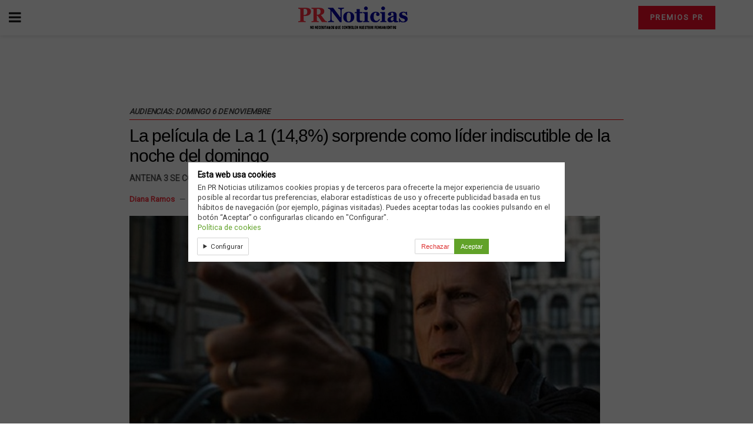

--- FILE ---
content_type: text/html; charset=utf-8
request_url: https://prnoticias.com/2022/11/07/la-pelicula-de-la-1-148-sorprende-como-lider-indiscutible-de-la-noche-del-domingo/?amp=1
body_size: 15660
content:
<!DOCTYPE html>
<html amp lang="es" data-amp-auto-lightbox-disable transformed="self;v=1" i-amphtml-layout="" i-amphtml-no-boilerplate="">

<head><meta charset="utf-8"><meta name="viewport" content="width=device-width,minimum-scale=1,maximum-scale=1,user-scalable=no"><link rel="preconnect" href="https://cdn.ampproject.org"><style amp-runtime="" i-amphtml-version="012512221826001">html{overflow-x:hidden!important}html.i-amphtml-fie{height:100%!important;width:100%!important}html:not([amp4ads]),html:not([amp4ads]) body{height:auto!important}html:not([amp4ads]) body{margin:0!important}body{-webkit-text-size-adjust:100%;-moz-text-size-adjust:100%;-ms-text-size-adjust:100%;text-size-adjust:100%}html.i-amphtml-singledoc.i-amphtml-embedded{-ms-touch-action:pan-y pinch-zoom;touch-action:pan-y pinch-zoom}html.i-amphtml-fie>body,html.i-amphtml-singledoc>body{overflow:visible!important}html.i-amphtml-fie:not(.i-amphtml-inabox)>body,html.i-amphtml-singledoc:not(.i-amphtml-inabox)>body{position:relative!important}html.i-amphtml-ios-embed-legacy>body{overflow-x:hidden!important;overflow-y:auto!important;position:absolute!important}html.i-amphtml-ios-embed{overflow-y:auto!important;position:static}#i-amphtml-wrapper{overflow-x:hidden!important;overflow-y:auto!important;position:absolute!important;top:0!important;left:0!important;right:0!important;bottom:0!important;margin:0!important;display:block!important}html.i-amphtml-ios-embed.i-amphtml-ios-overscroll,html.i-amphtml-ios-embed.i-amphtml-ios-overscroll>#i-amphtml-wrapper{-webkit-overflow-scrolling:touch!important}#i-amphtml-wrapper>body{position:relative!important;border-top:1px solid transparent!important}#i-amphtml-wrapper+body{visibility:visible}#i-amphtml-wrapper+body .i-amphtml-lightbox-element,#i-amphtml-wrapper+body[i-amphtml-lightbox]{visibility:hidden}#i-amphtml-wrapper+body[i-amphtml-lightbox] .i-amphtml-lightbox-element{visibility:visible}#i-amphtml-wrapper.i-amphtml-scroll-disabled,.i-amphtml-scroll-disabled{overflow-x:hidden!important;overflow-y:hidden!important}amp-instagram{padding:54px 0px 0px!important;background-color:#fff}amp-iframe iframe{box-sizing:border-box!important}[amp-access][amp-access-hide]{display:none}[subscriptions-dialog],body:not(.i-amphtml-subs-ready) [subscriptions-action],body:not(.i-amphtml-subs-ready) [subscriptions-section]{display:none!important}amp-experiment,amp-live-list>[update]{display:none}amp-list[resizable-children]>.i-amphtml-loading-container.amp-hidden{display:none!important}amp-list [fetch-error],amp-list[load-more] [load-more-button],amp-list[load-more] [load-more-end],amp-list[load-more] [load-more-failed],amp-list[load-more] [load-more-loading]{display:none}amp-list[diffable] div[role=list]{display:block}amp-story-page,amp-story[standalone]{min-height:1px!important;display:block!important;height:100%!important;margin:0!important;padding:0!important;overflow:hidden!important;width:100%!important}amp-story[standalone]{background-color:#000!important;position:relative!important}amp-story-page{background-color:#757575}amp-story .amp-active>div,amp-story .i-amphtml-loader-background{display:none!important}amp-story-page:not(:first-of-type):not([distance]):not([active]){transform:translateY(1000vh)!important}amp-autocomplete{position:relative!important;display:inline-block!important}amp-autocomplete>input,amp-autocomplete>textarea{padding:0.5rem;border:1px solid rgba(0,0,0,.33)}.i-amphtml-autocomplete-results,amp-autocomplete>input,amp-autocomplete>textarea{font-size:1rem;line-height:1.5rem}[amp-fx^=fly-in]{visibility:hidden}amp-script[nodom],amp-script[sandboxed]{position:fixed!important;top:0!important;width:1px!important;height:1px!important;overflow:hidden!important;visibility:hidden}
/*# sourceURL=/css/ampdoc.css*/[hidden]{display:none!important}.i-amphtml-element{display:inline-block}.i-amphtml-blurry-placeholder{transition:opacity 0.3s cubic-bezier(0.0,0.0,0.2,1)!important;pointer-events:none}[layout=nodisplay]:not(.i-amphtml-element){display:none!important}.i-amphtml-layout-fixed,[layout=fixed][width][height]:not(.i-amphtml-layout-fixed){display:inline-block;position:relative}.i-amphtml-layout-responsive,[layout=responsive][width][height]:not(.i-amphtml-layout-responsive),[width][height][heights]:not([layout]):not(.i-amphtml-layout-responsive),[width][height][sizes]:not(img):not([layout]):not(.i-amphtml-layout-responsive){display:block;position:relative}.i-amphtml-layout-intrinsic,[layout=intrinsic][width][height]:not(.i-amphtml-layout-intrinsic){display:inline-block;position:relative;max-width:100%}.i-amphtml-layout-intrinsic .i-amphtml-sizer{max-width:100%}.i-amphtml-intrinsic-sizer{max-width:100%;display:block!important}.i-amphtml-layout-container,.i-amphtml-layout-fixed-height,[layout=container],[layout=fixed-height][height]:not(.i-amphtml-layout-fixed-height){display:block;position:relative}.i-amphtml-layout-fill,.i-amphtml-layout-fill.i-amphtml-notbuilt,[layout=fill]:not(.i-amphtml-layout-fill),body noscript>*{display:block;overflow:hidden!important;position:absolute;top:0;left:0;bottom:0;right:0}body noscript>*{position:absolute!important;width:100%;height:100%;z-index:2}body noscript{display:inline!important}.i-amphtml-layout-flex-item,[layout=flex-item]:not(.i-amphtml-layout-flex-item){display:block;position:relative;-ms-flex:1 1 auto;flex:1 1 auto}.i-amphtml-layout-fluid{position:relative}.i-amphtml-layout-size-defined{overflow:hidden!important}.i-amphtml-layout-awaiting-size{position:absolute!important;top:auto!important;bottom:auto!important}i-amphtml-sizer{display:block!important}@supports (aspect-ratio:1/1){i-amphtml-sizer.i-amphtml-disable-ar{display:none!important}}.i-amphtml-blurry-placeholder,.i-amphtml-fill-content{display:block;height:0;max-height:100%;max-width:100%;min-height:100%;min-width:100%;width:0;margin:auto}.i-amphtml-layout-size-defined .i-amphtml-fill-content{position:absolute;top:0;left:0;bottom:0;right:0}.i-amphtml-replaced-content,.i-amphtml-screen-reader{padding:0!important;border:none!important}.i-amphtml-screen-reader{position:fixed!important;top:0px!important;left:0px!important;width:4px!important;height:4px!important;opacity:0!important;overflow:hidden!important;margin:0!important;display:block!important;visibility:visible!important}.i-amphtml-screen-reader~.i-amphtml-screen-reader{left:8px!important}.i-amphtml-screen-reader~.i-amphtml-screen-reader~.i-amphtml-screen-reader{left:12px!important}.i-amphtml-screen-reader~.i-amphtml-screen-reader~.i-amphtml-screen-reader~.i-amphtml-screen-reader{left:16px!important}.i-amphtml-unresolved{position:relative;overflow:hidden!important}.i-amphtml-select-disabled{-webkit-user-select:none!important;-ms-user-select:none!important;user-select:none!important}.i-amphtml-notbuilt,[layout]:not(.i-amphtml-element),[width][height][heights]:not([layout]):not(.i-amphtml-element),[width][height][sizes]:not(img):not([layout]):not(.i-amphtml-element){position:relative;overflow:hidden!important;color:transparent!important}.i-amphtml-notbuilt:not(.i-amphtml-layout-container)>*,[layout]:not([layout=container]):not(.i-amphtml-element)>*,[width][height][heights]:not([layout]):not(.i-amphtml-element)>*,[width][height][sizes]:not([layout]):not(.i-amphtml-element)>*{display:none}amp-img:not(.i-amphtml-element)[i-amphtml-ssr]>img.i-amphtml-fill-content{display:block}.i-amphtml-notbuilt:not(.i-amphtml-layout-container),[layout]:not([layout=container]):not(.i-amphtml-element),[width][height][heights]:not([layout]):not(.i-amphtml-element),[width][height][sizes]:not(img):not([layout]):not(.i-amphtml-element){color:transparent!important;line-height:0!important}.i-amphtml-ghost{visibility:hidden!important}.i-amphtml-element>[placeholder],[layout]:not(.i-amphtml-element)>[placeholder],[width][height][heights]:not([layout]):not(.i-amphtml-element)>[placeholder],[width][height][sizes]:not([layout]):not(.i-amphtml-element)>[placeholder]{display:block;line-height:normal}.i-amphtml-element>[placeholder].amp-hidden,.i-amphtml-element>[placeholder].hidden{visibility:hidden}.i-amphtml-element:not(.amp-notsupported)>[fallback],.i-amphtml-layout-container>[placeholder].amp-hidden,.i-amphtml-layout-container>[placeholder].hidden{display:none}.i-amphtml-layout-size-defined>[fallback],.i-amphtml-layout-size-defined>[placeholder]{position:absolute!important;top:0!important;left:0!important;right:0!important;bottom:0!important;z-index:1}amp-img[i-amphtml-ssr]:not(.i-amphtml-element)>[placeholder]{z-index:auto}.i-amphtml-notbuilt>[placeholder]{display:block!important}.i-amphtml-hidden-by-media-query{display:none!important}.i-amphtml-element-error{background:red!important;color:#fff!important;position:relative!important}.i-amphtml-element-error:before{content:attr(error-message)}i-amp-scroll-container,i-amphtml-scroll-container{position:absolute;top:0;left:0;right:0;bottom:0;display:block}i-amp-scroll-container.amp-active,i-amphtml-scroll-container.amp-active{overflow:auto;-webkit-overflow-scrolling:touch}.i-amphtml-loading-container{display:block!important;pointer-events:none;z-index:1}.i-amphtml-notbuilt>.i-amphtml-loading-container{display:block!important}.i-amphtml-loading-container.amp-hidden{visibility:hidden}.i-amphtml-element>[overflow]{cursor:pointer;position:relative;z-index:2;visibility:hidden;display:initial;line-height:normal}.i-amphtml-layout-size-defined>[overflow]{position:absolute}.i-amphtml-element>[overflow].amp-visible{visibility:visible}template{display:none!important}.amp-border-box,.amp-border-box *,.amp-border-box :after,.amp-border-box :before{box-sizing:border-box}amp-pixel{display:none!important}amp-analytics,amp-auto-ads,amp-story-auto-ads{position:fixed!important;top:0!important;width:1px!important;height:1px!important;overflow:hidden!important;visibility:hidden}amp-story{visibility:hidden!important}html.i-amphtml-fie>amp-analytics{position:initial!important}[visible-when-invalid]:not(.visible),form [submit-error],form [submit-success],form [submitting]{display:none}amp-accordion{display:block!important}@media (min-width:1px){:where(amp-accordion>section)>:first-child{margin:0;background-color:#efefef;padding-right:20px;border:1px solid #dfdfdf}:where(amp-accordion>section)>:last-child{margin:0}}amp-accordion>section{float:none!important}amp-accordion>section>*{float:none!important;display:block!important;overflow:hidden!important;position:relative!important}amp-accordion,amp-accordion>section{margin:0}amp-accordion:not(.i-amphtml-built)>section>:last-child{display:none!important}amp-accordion:not(.i-amphtml-built)>section[expanded]>:last-child{display:block!important}
/*# sourceURL=/css/ampshared.css*/</style><meta name="amp-ad-enable-refresh" content="doubleclick=30"><meta name="amp-to-amp-navigation" content="AMP-Redirect-To; AMP.navigateTo"><meta name="msapplication-TileImage" content="https://prnoticias.com/wp-content/uploads/2023/01/cropped-Favicon-prnoticias-270x270.png"><meta name="robots" content="max-image-preview:large"><meta name="generator" content="AMP Plugin v2.5.5; mode=reader; theme=legacy"><meta name="generator" content="WordPress 6.8.3"><link rel="preconnect" href="https://fonts.gstatic.com" crossorigin=""><link rel="dns-prefetch" href="https://fonts.gstatic.com"><link rel="preconnect" href="https://fonts.gstatic.com/" crossorigin=""><script async="" src="https://cdn.ampproject.org/v0.mjs" type="module" crossorigin="anonymous"></script><script async nomodule src="https://cdn.ampproject.org/v0.js" crossorigin="anonymous"></script><script src="https://cdn.ampproject.org/v0/amp-analytics-0.1.mjs" async="" custom-element="amp-analytics" type="module" crossorigin="anonymous"></script><script async nomodule src="https://cdn.ampproject.org/v0/amp-analytics-0.1.js" crossorigin="anonymous" custom-element="amp-analytics"></script><script src="https://cdn.ampproject.org/v0/amp-consent-0.1.mjs" async="" custom-element="amp-consent" type="module" crossorigin="anonymous"></script><script async nomodule src="https://cdn.ampproject.org/v0/amp-consent-0.1.js" crossorigin="anonymous" custom-element="amp-consent"></script><script custom-element="amp-form" src="https://cdn.ampproject.org/v0/amp-form-0.1.mjs" async type="module" crossorigin="anonymous"></script><script async nomodule src="https://cdn.ampproject.org/v0/amp-form-0.1.js" crossorigin="anonymous" custom-element="amp-form"></script><script src="https://cdn.ampproject.org/v0/amp-iframe-0.1.mjs" async="" custom-element="amp-iframe" type="module" crossorigin="anonymous"></script><script async nomodule src="https://cdn.ampproject.org/v0/amp-iframe-0.1.js" crossorigin="anonymous" custom-element="amp-iframe"></script><script custom-element="amp-sidebar" src="https://cdn.ampproject.org/v0/amp-sidebar-0.1.mjs" async type="module" crossorigin="anonymous"></script><script async nomodule src="https://cdn.ampproject.org/v0/amp-sidebar-0.1.js" crossorigin="anonymous" custom-element="amp-sidebar"></script><link rel="icon" href="https://prnoticias.com/wp-content/uploads/2023/01/cropped-Favicon-prnoticias-32x32.png" sizes="32x32"><link rel="icon" href="https://prnoticias.com/wp-content/uploads/2023/01/cropped-Favicon-prnoticias-192x192.png" sizes="192x192"><link href="https://maxcdn.bootstrapcdn.com/font-awesome/4.7.0/css/font-awesome.min.css" rel="stylesheet" type="text/css"><link rel="stylesheet" href="https://fonts.googleapis.com/css?family=Roboto%3Areguler&amp;display=swap"><style amp-custom="">#amp-mobile-version-switcher{left:0;position:absolute;width:100%;z-index:100}#amp-mobile-version-switcher>a{background-color:#444;border:0;color:#eaeaea;display:block;font-family:-apple-system,BlinkMacSystemFont,Segoe UI,Roboto,Oxygen-Sans,Ubuntu,Cantarell,Helvetica Neue,sans-serif;font-size:16px;font-weight:600;padding:15px 0;text-align:center;-webkit-text-decoration:none;text-decoration:none}#amp-mobile-version-switcher>a:active,#amp-mobile-version-switcher>a:focus,#amp-mobile-version-switcher>a:hover{-webkit-text-decoration:underline;text-decoration:underline}:where(.wp-block-button__link){border-radius:9999px;box-shadow:none;padding:calc(.667em + 2px) calc(1.333em + 2px);text-decoration:none}:root :where(.wp-block-button .wp-block-button__link.is-style-outline),:root :where(.wp-block-button.is-style-outline>.wp-block-button__link){border:2px solid;padding:.667em 1.333em}:root :where(.wp-block-button .wp-block-button__link.is-style-outline:not(.has-text-color)),:root :where(.wp-block-button.is-style-outline>.wp-block-button__link:not(.has-text-color)){color:currentColor}:root :where(.wp-block-button .wp-block-button__link.is-style-outline:not(.has-background)),:root :where(.wp-block-button.is-style-outline>.wp-block-button__link:not(.has-background)){background-color:initial;background-image:none}:where(.wp-block-columns){margin-bottom:1.75em}:where(.wp-block-columns.has-background){padding:1.25em 2.375em}:where(.wp-block-post-comments input[type=submit]){border:none}:where(.wp-block-cover-image:not(.has-text-color)),:where(.wp-block-cover:not(.has-text-color)){color:#fff}:where(.wp-block-cover-image.is-light:not(.has-text-color)),:where(.wp-block-cover.is-light:not(.has-text-color)){color:#000}:root :where(.wp-block-cover h1:not(.has-text-color)),:root :where(.wp-block-cover h2:not(.has-text-color)),:root :where(.wp-block-cover h3:not(.has-text-color)),:root :where(.wp-block-cover h4:not(.has-text-color)),:root :where(.wp-block-cover h5:not(.has-text-color)),:root :where(.wp-block-cover h6:not(.has-text-color)),:root :where(.wp-block-cover p:not(.has-text-color)){color:inherit}:where(.wp-block-file){margin-bottom:1.5em}:where(.wp-block-file__button){border-radius:2em;display:inline-block;padding:.5em 1em}:where(.wp-block-file__button):is(a):active,:where(.wp-block-file__button):is(a):focus,:where(.wp-block-file__button):is(a):hover,:where(.wp-block-file__button):is(a):visited{box-shadow:none;color:#fff;opacity:.85;text-decoration:none}:where(.wp-block-group.wp-block-group-is-layout-constrained){position:relative}@keyframes show-content-image{0%{visibility:hidden}99%{visibility:hidden}to{visibility:visible}}@keyframes turn-on-visibility{0%{opacity:0}to{opacity:1}}@keyframes turn-off-visibility{0%{opacity:1;visibility:visible}99%{opacity:0;visibility:visible}to{opacity:0;visibility:hidden}}@keyframes lightbox-zoom-in{0%{transform:translate(calc(( -100vw + var(--wp--lightbox-scrollbar-width) ) / 2 + var(--wp--lightbox-initial-left-position)),calc(-50vh + var(--wp--lightbox-initial-top-position))) scale(var(--wp--lightbox-scale))}to{transform:translate(-50%,-50%) scale(1)}}@keyframes lightbox-zoom-out{0%{transform:translate(-50%,-50%) scale(1);visibility:visible}99%{visibility:visible}to{transform:translate(calc(( -100vw + var(--wp--lightbox-scrollbar-width) ) / 2 + var(--wp--lightbox-initial-left-position)),calc(-50vh + var(--wp--lightbox-initial-top-position))) scale(var(--wp--lightbox-scale));visibility:hidden}}:where(.wp-block-latest-comments:not([data-amp-original-style*=line-height] .wp-block-latest-comments__comment)){line-height:1.1}:where(.wp-block-latest-comments:not([data-amp-original-style*=line-height] .wp-block-latest-comments__comment-excerpt p)){line-height:1.8}:root :where(.wp-block-latest-posts.is-grid){padding:0}:root :where(.wp-block-latest-posts.wp-block-latest-posts__list){padding-left:0}ul{box-sizing:border-box}:root :where(.wp-block-list.has-background){padding:1.25em 2.375em}:where(.wp-block-navigation.has-background .wp-block-navigation-item a:not(.wp-element-button)),:where(.wp-block-navigation.has-background .wp-block-navigation-submenu a:not(.wp-element-button)){padding:.5em 1em}:where(.wp-block-navigation .wp-block-navigation__submenu-container .wp-block-navigation-item a:not(.wp-element-button)),:where(.wp-block-navigation .wp-block-navigation__submenu-container .wp-block-navigation-submenu a:not(.wp-element-button)),:where(.wp-block-navigation .wp-block-navigation__submenu-container .wp-block-navigation-submenu button.wp-block-navigation-item__content),:where(.wp-block-navigation .wp-block-navigation__submenu-container .wp-block-pages-list__item button.wp-block-navigation-item__content){padding:.5em 1em}@keyframes overlay-menu__fade-in-animation{0%{opacity:0;transform:translateY(.5em)}to{opacity:1;transform:translateY(0)}}:root :where(p.has-background){padding:1.25em 2.375em}:where(p.has-text-color:not(.has-link-color)) a{color:inherit}:where(.wp-block-post-comments-form) input:not([type=submit]){border:1px solid #949494;font-family:inherit;font-size:1em}:where(.wp-block-post-comments-form) input:where(:not([type=submit]):not([type=checkbox])){padding:calc(.667em + 2px)}:where(.wp-block-post-excerpt){box-sizing:border-box;margin-bottom:var(--wp--style--block-gap);margin-top:var(--wp--style--block-gap)}:where(.wp-block-preformatted.has-background){padding:1.25em 2.375em}:where(.wp-block-search__button){border:1px solid #ccc;padding:6px 10px}:where(.wp-block-search__input){font-family:inherit;font-size:inherit;font-style:inherit;font-weight:inherit;letter-spacing:inherit;line-height:inherit;text-transform:inherit}:where(.wp-block-search__button-inside .wp-block-search__inside-wrapper){border:1px solid #949494;box-sizing:border-box;padding:4px}:where(.wp-block-search__button-inside .wp-block-search__inside-wrapper) :where(.wp-block-search__button){padding:4px 8px}:root :where(.wp-block-separator.is-style-dots){height:auto;line-height:1;text-align:center}:root :where(.wp-block-separator.is-style-dots):before{color:currentColor;content:"···";font-family:serif;font-size:1.5em;letter-spacing:2em;padding-left:2em}:root :where(.wp-block-site-logo.is-style-rounded){border-radius:9999px}:root :where(.wp-block-social-links .wp-social-link a){padding:.25em}:root :where(.wp-block-social-links.is-style-logos-only .wp-social-link a){padding:0}:root :where(.wp-block-social-links.is-style-pill-shape .wp-social-link a){padding-left:.6666666667em;padding-right:.6666666667em}:root :where(.wp-block-tag-cloud.is-style-outline){display:flex;flex-wrap:wrap;gap:1ch}:root :where(.wp-block-tag-cloud.is-style-outline a){border:1px solid;margin-right:0;padding:1ch 2ch}:root :where(.wp-block-tag-cloud.is-style-outline a):not(#_#_#_#_#_#_#_#_){font-size:unset;text-decoration:none}:root :where(.wp-block-table-of-contents){box-sizing:border-box}:where(.wp-block-term-description){box-sizing:border-box;margin-bottom:var(--wp--style--block-gap);margin-top:var(--wp--style--block-gap)}:where(pre.wp-block-verse){font-family:inherit}:root{--wp--preset--font-size--normal:16px;--wp--preset--font-size--huge:42px}.screen-reader-text{border:0;clip-path:inset(50%);height:1px;margin:-1px;overflow:hidden;padding:0;position:absolute;width:1px}.screen-reader-text:not(#_#_#_#_#_#_#_){word-wrap:normal}.screen-reader-text:focus{background-color:#ddd;clip-path:none;color:#444;display:block;font-size:1em;height:auto;left:5px;line-height:normal;padding:15px 23px 14px;text-decoration:none;top:5px;width:auto;z-index:100000}html :where(.has-border-color){border-style:solid}html :where([data-amp-original-style*=border-top-color]){border-top-style:solid}html :where([data-amp-original-style*=border-right-color]){border-right-style:solid}html :where([data-amp-original-style*=border-bottom-color]){border-bottom-style:solid}html :where([data-amp-original-style*=border-left-color]){border-left-style:solid}html :where([data-amp-original-style*=border-width]){border-style:solid}html :where([data-amp-original-style*=border-top-width]){border-top-style:solid}html :where([data-amp-original-style*=border-right-width]){border-right-style:solid}html :where([data-amp-original-style*=border-bottom-width]){border-bottom-style:solid}html :where([data-amp-original-style*=border-left-width]){border-left-style:solid}html :where(amp-img[class*=wp-image-]),html :where(amp-anim[class*=wp-image-]){height:auto;max-width:100%}:where(figure){margin:0 0 1em}html :where(.is-position-sticky){--wp-admin--admin-bar--position-offset:var(--wp-admin--admin-bar--height,0px)}@media screen and (max-width:600px){html :where(.is-position-sticky){--wp-admin--admin-bar--position-offset:0px}}:root :where(.wp-block-image figcaption){color:#555;font-size:13px;text-align:center}:where(.wp-block-group.has-background){padding:1.25em 2.375em}:root :where(.wp-block-template-part.has-background){margin-bottom:0;margin-top:0;padding:1.25em 2.375em}amp-img.amp-wp-enforced-sizes{object-fit:contain}amp-iframe iframe,amp-iframe noscript,amp-img img,amp-img noscript{image-rendering:inherit;object-fit:inherit;object-position:inherit}.wp-gdpr-cookie-notice-wrap,.wp-gdpr-cookie-notice{position:fixed;top:0;right:0;bottom:0;left:0;z-index:9999999999}@media (min-width: 640px){.wp-gdpr-cookie-notice-wrap{box-shadow:0 -3px 5px 0 rgba(0,0,0,.1)}.wp-gdpr-cookie-notice{top:50%;right:auto;bottom:auto;left:50%;max-width:640px;transform:translate(-50%,-50%);border-width:0px}}.wp-gdpr-cookie-notice-wrap{background-color:rgba(0,0,0,.65)}.wp-gdpr-cookie-notice{padding:.75rem 1rem;font-size:90%;line-height:1.4;color:#404040;background-color:#fff;border-color:#ccc;border-style:solid}.wp-gdpr-cookie-notice-inner{display:block;margin:0 auto;max-width:640px}.wp-gdpr-cookie-notice a,.wp-gdpr-cookie-notice a:visited{color:#61a229}.wp-gdpr-cookie-notice a:hover,.wp-gdpr-cookie-notice a:focus{color:#497a1f}.wp-gdpr-cookie-notice-heading,.wp-gdpr-cookie-notice-content{margin-bottom:.2rem}.wp-gdpr-cookie-notice-heading > *{margin:0;padding:0;font-size:110%}.wp-gdpr-cookie-notice-content > *{margin:0 0 .5rem;padding:0}.wp-gdpr-cookie-notice-content > *:last-child{margin:0}.wp-gdpr-cookie-notice-form{margin:0;padding:0;background:transparent;border:0;box-shadow:none;overflow:visible}.wp-gdpr-cookie-notice-controls{display:flex;align-items:center;justify-content:flex-end}.wp-gdpr-cookie-notice-controls > *{margin-right:.8rem}.wp-gdpr-cookie-notice-controls > *:last-child{margin-right:0}.wp-gdpr-cookie-notice-toggles{display:block;margin:0 .8rem 0 0;padding:0;border:0;flex:1;font-size:90%}.wp-gdpr-cookie-notice-toggle{display:block;float:left;margin-right:.8rem}.wp-gdpr-cookie-notice-toggle input[type="checkbox"]{margin-right:.2rem}.wp-gdpr-cookie-notice-toggle:last-child{margin-right:0}.wp-gdpr-cookie-notice-button{display:inline-block;padding:.4rem .6rem;font-size:90%;color:#fff;background-color:#61a229;border:0;border-radius:0;appearance:none}.wp-gdpr-cookie-notice-button:hover,.wp-gdpr-cookie-notice-button:focus{color:#fff;background-color:#497a1f}.amp-wp-enforced-sizes{max-width:100%;margin:0 auto}.clearfix:before,.clearfix:after{content:" ";display:table}.clearfix:after{clear:both}body,html{height:100%;margin:0}body{background-color:#fff;color:#000;font-family:-apple-system,BlinkMacSystemFont,"Segoe UI","Roboto","Oxygen-Sans","Ubuntu","Cantarell","Helvetica Neue",sans-serif;font-size:14px;line-height:1.7857142857143em;text-rendering:optimizeLegibility;-webkit-font-smoothing:antialiased;-moz-osx-font-smoothing:grayscale}h1,h2,h3,.amp-wp-title{color:#000}body,input,.btn{font-family:Roboto}.amp-wp-article-content p{font-family:Helvetica Neue,Helvetica,Roboto,Arial,sans-serif}.amp-wp-title{font-family:Helvetica Neue,Helvetica,Roboto,Arial,sans-serif}::-moz-selection{background:#fde69a;color:#212121;text-shadow:none}::-webkit-selection{background:#fde69a;color:#212121;text-shadow:none}::selection{background:#fde69a;color:#212121;text-shadow:none}p,ul,figure{margin:0 0 1em;padding:0}a,a:visited{text-decoration:none}a:hover,a:active,a:focus{color:#212121}a,a:visited,.amp-related-content h3 a:hover,.amp-related-content h3 a:focus{color:#f6303e}.amp-wp-header{text-align:center;background-color:#fff;height:60px;box-shadow:0 2px 6px rgba(0,0,0,.1)}.amp-wp-header .jeg_mobile_logo{flex:1 0 0%;background-image:url("https://prnoticias.com/wp-content/uploads/2025/11/logo-PR-No-necesitamos-Movil.webp")}@media only screen and (-webkit-min-device-pixel-ratio: 2),
only screen and (     -o-min-device-pixel-ratio: 2/1),
only screen and (        min-device-pixel-ratio: 2),
only screen and (                min-resolution: 192dpi),
only screen and (                min-resolution: 2dppx){.amp-wp-header .jeg_mobile_logo{background-image:url("https://prnoticias.com/wp-content/uploads/2025/11/logo-PR-No-necesitamos-Movil-Retina.webp");background-size:auto 31.5px}}.amp-wp-header div{color:#000;font-size:1em;font-weight:400;margin:0 auto;position:relative;display:flex;flex-wrap:wrap;flex-direction:row;width:100%;height:100%}.amp-wp-header a{text-align:center;width:100%;height:100%;display:block;background-position:center center;background-repeat:no-repeat}.amp-wp-article{color:#333;font-size:16px;line-height:1.625em;margin:22px auto 30px;padding:0 15px;max-width:840px;overflow-wrap:break-word;word-wrap:break-word}.amp-wp-breadcrumb{margin:-5px auto 10px;font-size:11px;color:#a0a0a0}.amp-wp-article-header{margin-bottom:15px}.amp-wp-title{display:block;width:100%;font-size:30px;font-weight:400;line-height:1.15;margin:0 0 .4em;letter-spacing:-1.2px}.amp-wp-meta{color:#54595f;list-style:none;font-size:smaller}.amp-wp-meta li{display:inline-block;line-height:1}.amp-wp-byline amp-img,.amp-wp-byline .amp-wp-author{display:inline-block}.amp-wp-author a{font-weight:bold}.amp-wp-byline amp-img{border-radius:100%;position:relative;margin-right:6px;vertical-align:middle}.amp-wp-posted-on{margin-left:5px}.amp-wp-posted-on:before{content:"—";margin-right:5px}.amp-wp-article .amp-wp-article-featured-image{margin-bottom:-4px}.amp-wp-article-featured-image amp-img{margin:0 auto}.jeg_share_amp_container{margin:0 0 15px}.jeg_sharelist{float:none;display:-webkit-flex;display:-ms-flexbox;display:flex;-webkit-flex-wrap:wrap;-ms-flex-wrap:wrap;flex-wrap:wrap;-webkit-align-items:flex-start;-ms-flex-align:start;align-items:flex-start}.jeg_share_button a{display:-webkit-flex;display:-ms-flexbox;display:flex;-webkit-flex:1;-ms-flex:1;flex:1;-webkit-justify-content:center;-ms-flex-pack:center;justify-content:center;-webkit-backface-visibility:hidden;backface-visibility:hidden}.jeg_share_button a{float:left;width:auto;height:32px;line-height:32px;white-space:nowrap;padding:0 10px;color:#fff;background:#212121;margin:0 5px 5px 0;border-radius:3px;text-align:center;-webkit-transition:.2s;-o-transition:.2s;transition:.2s}.jeg_share_button a:last-child{margin-right:0}.jeg_share_button a:hover{opacity:.75}.jeg_share_button a > span{display:none}.jeg_share_button .fa{font-size:16px;line-height:inherit}.jeg_share_button .jeg_btn-facebook{background:#45629f}.jeg_share_button .jeg_btn-twitter{background:#5eb2ef}.amp-wp-article-content{color:#000;margin-top:20px}.amp-wp-article-content ul{margin:0 0 1.5em 1.5em}.amp-wp-article-content li{margin-bottom:.5em}.amp-wp-article-content ul{list-style:square}.amp-wp-article-content amp-img{margin:0 auto 0px}.amp-wp-article-content .wp-caption amp-img{margin-bottom:0px}.amp-wp-article-content h1,.amp-wp-article-content h2,.amp-wp-article-content h3{font-weight:500}em{font-style:italic}.wp-caption{max-width:100%;box-sizing:border-box}.wp-caption a{color:#a0a0a0;text-decoration:underline}.amp-wp-meta-taxonomy{display:block;list-style:none;margin:20px 0;border-bottom:2px solid #eee}.amp-wp-meta-taxonomy span{font-weight:bold}.amp-wp-tax-category,.amp-wp-tax-tag{font-size:smaller;line-height:1.4em;margin:0 0 1em}.amp-wp-tax-tag span{font-weight:bold;margin-right:3px}.amp-wp-tax-tag a{color:#616161;background:#f5f5f5;display:inline-block;line-height:normal;padding:3px 8px;margin:0 3px 5px 0;-webkit-transition:all .2s linear;-o-transition:all .2s linear;transition:all .2s linear}.amp-wp-tax-tag a:hover{color:#000;background:#f6303e}.amp-related-wrapper h2{font-size:16px;font-weight:bold;margin-bottom:10px}.amp-related-content{margin-bottom:15px;overflow:hidden}.amp-related-content amp-img{float:left;width:100px}.amp-related-text{margin-left:100px;padding-left:15px}.amp-related-content h3{font-size:14px;font-weight:500;line-height:1.4em;margin:0 0 5px}.amp-related-content h3 a{color:#000}.amp-related-content .amp-related-meta{color:#a0a0a0;font-size:10px;line-height:normal;text-transform:uppercase}.amp-wp-footer{background:#f5f5f5;color:#999;text-align:center}.amp-wp-footer .amp-wp-footer-inner{margin:0 auto;padding:15px;position:relative}.amp-wp-footer h2{font-size:1em;line-height:1.375em;margin:0 0 .5em}.amp-wp-footer .back-to-top{font-size:11px;text-transform:uppercase;letter-spacing:1px}.amp-wp-footer p{font-size:12px;line-height:1.5em;margin:1em 2em .6em}.amp-wp-footer a{color:#53585c;text-decoration:none}.amp-wp-social-footer a:not(:last-child){margin-right:.8em}.toggle_btn,.amp-wp-header .jeg_search_toggle{color:#212121;background:transparent;font-size:24px;flex:0 1 50px;width:50px;height:60px;line-height:60px;text-align:center;border:none;padding:0;outline:0}.jeg_aside_item:first-child:not(#_#_#_#_#_#_#_#_#_#_#_#_#_#_#_#_#_#_#_#_#_){display:none}.jeg_mobile_wrapper .jeg_aside_item.jeg_search_no_expand:not(#_#_#_#_#_#_#_){display:block}.jeg_aside_item.jeg_search_wrapper.jeg_search_no_expand:not(#_#_#_#_#_#_#_){display:block}.amp-wp-header .jeg_search_toggle{left:auto;right:0}#sidebar{background-color:#000;width:100%;max-width:320px}#sidebar > div:nth-child(3){display:none}.jeg_mobile_wrapper{height:100%;overflow-x:hidden;overflow-y:auto}.jeg_mobile_wrapper .nav_wrap{min-height:100%;display:flex;flex-direction:column;position:relative}.jeg_mobile_wrapper .nav_wrap:before{content:"";position:absolute;top:0;left:0;right:0;bottom:0;min-height:100%;z-index:-1}.jeg_mobile_wrapper .item_main{flex:1}.jeg_mobile_wrapper .item_bottom{-webkit-box-pack:end;-ms-flex-pack:end;justify-content:flex-end}.jeg_aside_item{display:block;padding:20px;border-bottom:1px solid #eee}.item_bottom .jeg_aside_item{padding:10px 20px;border-bottom:0}.item_bottom .jeg_aside_item:first-child{padding-top:20px}.item_bottom .jeg_aside_item:last-child{padding-bottom:20px}.jeg_aside_item:last-child{border-bottom:0}.jeg_aside_item:after{content:"";display:table;clear:both}.jeg_mobile_menu li a{color:#212121;margin-bottom:15px;display:block;font-size:18px;line-height:1.444em;font-weight:bold;position:relative}.jeg_mobile_menu li a:hover{color:#f70d28}.jeg_mobile_menu,.jeg_mobile_menu ul{list-style:none;margin:0px}.jeg_mobile_menu ul{padding-bottom:10px;padding-left:20px}.jeg_mobile_menu ul li a{color:#757575;font-size:15px;font-weight:normal;margin-bottom:12px;padding-bottom:5px;border-bottom:1px solid #eee}.jeg_mobile_wrapper .socials_widget{display:-webkit-box;display:-ms-flexbox;display:flex}.jeg_mobile_wrapper .socials_widget a{margin-bottom:0;display:block}.jeg_search_wrapper .jeg_search_input{width:100%;vertical-align:middle;height:40px;padding:.5em 30px .5em 14px;box-sizing:border-box}.jeg_mobile_wrapper .jeg_search_result{width:100%;border-left:0;border-right:0;right:0}.jeg_aside_copyright{font-size:11px;color:#757575;letter-spacing:.5px}.jeg_aside_copyright a{color:inherit;border-bottom:1px solid #aaa}.jeg_aside_copyright p{margin-bottom:1.2em}.jeg_aside_copyright p:last-child{margin-bottom:0}.socials_widget a{display:inline-block;margin:0 10px 10px 0;text-decoration:none}.socials_widget.nobg a{margin:0 20px 15px 0}.socials_widget a:last-child{margin-right:0}.socials_widget.nobg a .fa{font-size:18px;width:auto;height:auto;line-height:inherit;background:transparent}.socials_widget a .fa{font-size:1em;display:inline-block;width:38px;line-height:36px;white-space:nowrap;color:#fff;text-align:center;-webkit-transition:all .2s ease-in-out;-o-transition:all .2s ease-in-out;transition:all .2s ease-in-out}.socials_widget .jeg_facebook .fa{background:#45629f}.socials_widget .jeg_twitter .fa{background:#5eb2ef}.socials_widget.nobg .jeg_facebook .fa{color:#45629f}.socials_widget.nobg .jeg_twitter .fa{color:#5eb2ef}.jeg_search_wrapper{position:relative}.jeg_search_wrapper .jeg_search_form{display:block;position:relative;line-height:normal;min-width:60%}.jeg_search_no_expand .jeg_search_toggle{display:none}.jeg_mobile_wrapper .jeg_search_result{width:100%;border-left:0;border-right:0;right:0}.jeg_search_hide{display:none}.jeg_mobile_wrapper .jeg_search_no_expand .jeg_search_input{box-shadow:inset 0 2px 2px rgba(0,0,0,.05)}.jeg_mobile_wrapper .jeg_search_result{width:100%;border-left:0;border-right:0;right:0}.jeg_search_no_expand.round .jeg_search_input{border-radius:33px;padding:.5em 15px}.jeg_search_no_expand.round .jeg_search_button{padding-right:12px}input:not([type="submit"]){display:inline-block;background:#fff;border:1px solid #e0e0e0;border-radius:0;padding:7px 14px;height:40px;outline:none;font-size:14px;font-weight:300;margin:0;width:100%;max-width:100%;-webkit-transition:all .2s ease;transition:.25s ease;box-shadow:none}input[type="submit"],.btn{border:none;background:#f70d28;color:#000;padding:0 20px;line-height:40px;height:40px;display:inline-block;cursor:pointer;text-transform:uppercase;font-size:13px;font-weight:bold;letter-spacing:2px;outline:0;-webkit-appearance:none;-webkit-transition:.3s ease;transition:.3s ease}.jeg_search_wrapper .jeg_search_button{color:#212121;background:transparent;border:0;font-size:14px;outline:none;cursor:pointer;position:absolute;height:auto;min-height:unset;top:0;bottom:0;right:0;padding:0 10px;transition:none}amp-consent{position:relative}@media only screen and (max-width: 320px){#sidebar{max-width:275px}}amp-sidebar .jeg_mobile_wrapper{background-color:#fff}amp-sidebar .jeg_mobile_menu li a{color:#000}.amp-wp-author{color:#f6303d;font-weight:700}.z4-separador{width:100%;border-top:solid red 1px;margin-bottom:10px}.z4-antetitulo p{font-size:13px;font-family:"Roboto","sans-serif";color:#454545;margin-bottom:0px;font-style:italic;letter-spacing:-.1px}.z4-subtitulo p{color:#5a5a5a;font-size:14px;line-height:18.7px}.z4-entradilla p{color:#373737;font-weight:700;font-style:italic;line-height:22.4px}.prnot-adlabel{color:#53585c;font-size:.8em;line-height:1;text-transform:uppercase;padding-bottom:3px}@media (max-width: 639px){.wp-gdpr-cookie-notice{position:fixed;top:40%;right:auto;bottom:auto;left:auto;z-index:9999999999}}.wp-gdpr-cookie-notice-heading h2{color:black}.amp-wp-header .jeg_button_mobile{width:auto;padding:10px 0;height:auto;right:5%}.amp-wp-header .jeg_button_mobile a{color:#fff}.amp-wp-header .jeg_button_mobile a:not(#_#_#_#_#_#_#_#_){padding:0 10px}.jeg_btn-twitter .fa-twitter:before{content:""}.fa-twitter:before{content:""}amp-consent .wp-gdpr-cookie-notice-button{box-shadow:0 0 0px 1px #61a229}.wp-gdpr-cookie-notice-button-reject{display:inline-block;padding:.4rem .6rem;font-size:90%;color:#d33;background-color:#fff;border:0;border-radius:0;appearance:none;box-shadow:0 0 1px #000}.wp-gdpr-cookie-notice-toggle{display:flex;align-items:center;width:100%}.wp-gdpr-cookie-notice-toggle input[type="checkbox"]{height:15px;width:10%;margin-bottom:5px}details > summary{display:inline-block;padding:.4rem .6rem;font-size:90%;color:#333;background-color:#fff;border:0;border-radius:0;appearance:none;box-shadow:0 0 1px #000;list-style:none}.wp-gdpr-cookie-notice-controls{justify-content:flex-start}.wp-gdpr-cookie-notice-controls > details{width:60%}.wp-gdpr-cookie-notice-submit{width:40%;display:flex;gap:5px}details[open]{padding:.5em;margin-right:0}details[open] .wp-gdpr-cookie-notice-toggles{border:1px solid #efefef;padding:10px;margin-top:10px}.wp-gdpr-cookie-notice-form{margin-top:10px}.wrap-entradilla{display:flex;flex-direction:column}.amp-wp-0ce6a5e:not(#_#_#_#_#_){float:left}.amp-wp-7023da7:not(#_#_#_#_#_){text-align:center}.amp-wp-586b0d4:not(#_#_#_#_#_){margin-left:auto;margin-right:auto;text-align:center}

/*# sourceURL=amp-custom.css */</style><link rel="apple-touch-icon" href="https://prnoticias.com/wp-content/uploads/2023/01/cropped-Favicon-prnoticias-180x180.png"><link rel="canonical" href="https://prnoticias.com/2022/11/07/la-pelicula-de-la-1-148-sorprende-como-lider-indiscutible-de-la-noche-del-domingo/"><title>La película de La 1 (14,8%) sorprende como líder indiscutible de la noche del domingo – PR Noticias</title><script type="application/ld+json">{"@context":"http://schema.org","publisher":{"@type":"Organization","name":"PR Noticias","logo":{"@type":"ImageObject","url":"https://prnoticias.com/wp-content/uploads/2023/01/cropped-Favicon-prnoticias.png"}},"@type":"Article","mainEntityOfPage":"https://prnoticias.com/2022/11/07/la-pelicula-de-la-1-148-sorprende-como-lider-indiscutible-de-la-noche-del-domingo/","headline":"La película de La 1 (14,8%) sorprende como líder indiscutible de la noche del domingo","datePublished":"2022-11-07T09:00:09+01:00","dateModified":"2022-11-07T09:19:44+01:00","author":{"@type":"Person","name":"Diana Ramos"},"url":"https://prnoticias.com/2022/11/07/la-pelicula-de-la-1-148-sorprende-como-lider-indiscutible-de-la-noche-del-domingo/","thumbnailUrl":"https://prnoticias.com/wp-content/uploads/2022/11/Fg8YFtgX0AAskCc-120x86.jpg","image":"https://prnoticias.com/wp-content/uploads/2022/11/Fg8YFtgX0AAskCc.jpg","articleSection":["Noticias de Televisión"]}</script></head>

<body class=""><amp-analytics type="gtag" data-credentials="include" class="i-amphtml-layout-fixed i-amphtml-layout-size-defined" style="width:1px;height:1px" i-amphtml-layout="fixed">
		<script type="application/json">{"vars":{"gtag_id":"G-JSMR6F8ZVC","config":{"G-JSMR6F8ZVC":{"groups":"default"}}},"triggers":{"categoriaPostTrigger":{"on":"visible","request":"event","vars":{"event_name":"page_view","categoria_post":"Noticias de Televisión"}}}}</script>		</amp-analytics>

	
	
<header id="#top" class="amp-wp-header normal">
	<div>
		<button on="tap:sidebar.toggle" class="toggle_btn">
			<i class="fa fa-bars"></i>
		</button>
		<a class="jeg_mobile_logo" href="https://prnoticias.com/?amp=1"></a>
		<div class="jeg_button_mobile">
			<a href="https://prnoticias.com/categoria/premios-pr/?amp=1" class="btn default" target="_blank">PREMIOS PR</a>
		</div>
	</div>
</header>
<div class="banderas-movil">
	<div id="flags" class="size24"><ul id="sortable" class="ui-sortable amp-wp-0ce6a5e" data-amp-original-style="float:left"><li id="Chinese (Simplified)"><a href="#" title="Chinese (Simplified)" class="nturl notranslate zh-CN flag Chinese (Simplified)"></a></li><li id="English"><a href="#" title="English" class="nturl notranslate en flag English"></a></li><li id="Portuguese"><a href="#" title="Portuguese" class="nturl notranslate pt flag Portuguese"></a></li><li id="Spanish"><a href="#" title="Spanish" class="nturl notranslate es flag Spanish"></a></li></ul></div><div id="google_language_translator" class="default-language-es"></div></div>




	
<amp-sidebar id="sidebar" layout="nodisplay" side="left" class="normal i-amphtml-layout-nodisplay" hidden="hidden" i-amphtml-layout="nodisplay">
	<div class="jeg_mobile_wrapper">
		<div class="nav_wrap">
    <div class="item_main">
        
<div class="jeg_aside_item jeg_search_wrapper jeg_search_no_expand round">
    <a href="#" aria-label="Search Button" class="jeg_search_toggle"><i class="fa fa-search"></i></a>
    <form action="https://prnoticias.com/?amp=1" method="get" class="jeg_search_form" target="_top">
    <input name="s" class="jeg_search_input" placeholder="" type="text" value="" autocomplete="off">
	<button aria-label="Search Button" type="submit" class="jeg_search_button btn"><i class="fa fa-search"></i></button>
<input name="amp" value="1" type="hidden"></form>

<div class="jeg_search_result jeg_search_hide with_result">
    <div class="search-result-wrapper">
    </div>
    <div class="search-link search-noresult">
            </div>
    <div class="search-link search-all-button">
        <i class="fa fa-search"></i>     </div>
</div></div><div class="jeg_aside_item">
    <ul class="jeg_mobile_menu sf-js-hover"><li id="menu-item-807" class="menu-item menu-item-type-taxonomy menu-item-object-category menu-item-807"><a href="https://prnoticias.com/categoria/comunicacion/?amp=1">Comunicación</a></li>
<li id="menu-item-810" class="menu-item menu-item-type-taxonomy menu-item-object-category menu-item-810"><a href="https://prnoticias.com/categoria/marketing/?amp=1">Marketing</a></li>
<li id="menu-item-812" class="menu-item menu-item-type-taxonomy menu-item-object-category menu-item-812"><a href="https://prnoticias.com/categoria/prensa/?amp=1">Prensa</a></li>
<li id="menu-item-811" class="menu-item menu-item-type-taxonomy menu-item-object-category menu-item-811"><a href="https://prnoticias.com/categoria/periodismo/?amp=1">Periodismo</a></li>
<li id="menu-item-20252501" class="menu-item menu-item-type-taxonomy menu-item-object-category menu-item-20252501"><a href="https://prnoticias.com/categoria/asuntos-publicos/?amp=1">Asuntos Públicos</a></li>
<li id="menu-item-814" class="menu-item menu-item-type-taxonomy menu-item-object-category menu-item-814"><a href="https://prnoticias.com/categoria/salud/?amp=1">Salud y Bienestar</a></li>
<li id="menu-item-813" class="menu-item menu-item-type-taxonomy menu-item-object-category menu-item-813"><a href="https://prnoticias.com/categoria/radio/?amp=1">Radio</a></li>
<li id="menu-item-815" class="menu-item menu-item-type-taxonomy menu-item-object-category current-post-ancestor current-menu-parent current-post-parent menu-item-has-children menu-item-815"><a href="https://prnoticias.com/categoria/television/?amp=1">Televisión</a>
<ul class="sub-menu">
	<li id="menu-item-20199361" class="menu-item menu-item-type-post_type menu-item-object-page menu-item-20199361"><a href="https://prnoticias.com/audiencias-de-television/?amp=1">Audiencias de TV</a></li>
</ul>
</li>
<li id="menu-item-1096" class="menu-item menu-item-type-post_type menu-item-object-page menu-item-1096"><a href="https://prnoticias.com/club-agencias/?amp=1">Club Agencias</a></li>
<li id="menu-item-20195293" class="menu-item menu-item-type-taxonomy menu-item-object-category menu-item-20195293"><a href="https://prnoticias.com/categoria/opinion/?amp=1">Opinión</a></li>
</ul></div>    </div>
    <div class="item_bottom">
        <div class="jeg_aside_item jeg_aside_html">
	<div id="flags" class="size24"><ul id="sortable" class="ui-sortable amp-wp-0ce6a5e" data-amp-original-style="float:left"><li id="Chinese (Simplified)"><a href="#" title="Chinese (Simplified)" class="nturl notranslate zh-CN flag Chinese (Simplified)"></a></li><li id="English"><a href="#" title="English" class="nturl notranslate en flag English"></a></li><li id="Portuguese"><a href="#" title="Portuguese" class="nturl notranslate pt flag Portuguese"></a></li><li id="Spanish"><a href="#" title="Spanish" class="nturl notranslate es flag Spanish"></a></li></ul></div><div id="google_language_translator" class="default-language-es"></div></div>
<div class="jeg_aside_item socials_widget nobg">
    <a href="http://facebook.com" target="_blank" rel="external noopener nofollow" aria-label="Find us on Facebook" class="jeg_facebook"><i class="fa fa-facebook"></i> </a><a href="http://twitter.com" target="_blank" rel="external noopener nofollow" aria-label="Find us on Twitter" class="jeg_twitter"><i class="fa fa-twitter"><span class="jeg-icon icon-twitter"><svg xmlns="http://www.w3.org/2000/svg" height="1em" viewbox="0 0 512 512"><path d="M389.2 48h70.6L305.6 224.2 487 464H345L233.7 318.6 106.5 464H35.8L200.7 275.5 26.8 48H172.4L272.9 180.9 389.2 48zM364.4 421.8h39.1L151.1 88h-42L364.4 421.8z" /></svg></span></i> </a></div><div class="jeg_aside_item jeg_aside_copyright">
	<p>Copyright © 2026 <strong>PR Noticias</strong>  | <a href="/aviso-legal?amp=1">Aviso legal</a> | <a href="/politica-de-privacidad?amp=1">Política de privacidad</a> | <a href="/politica-de-cookies/?amp=1">Política de cookies</a> | <a href="https://www.grupoprnoticias.com/">Grupo PR Noticias</a> | Diseño web ♥ <strong>Z4</strong> <a href="https://z4studios.com/agencia-seo/" target="_blank" rel="nofollow">Agencia SEO</a></p>
</div>    </div>
</div>	</div>
</amp-sidebar>

	
	<article class="amp-wp-article">

		<div class="amp-wp-breadcrumb">
					</div>

		<header class="amp-wp-article-header">

							<div class="z4-antetitulo">
					<p><strong>AUDIENCIAS: DOMINGO 6 DE NOVIEMBRE </strong></p>
					<div class="z4-separador"></div>
				</div>
			
			<h1 class="amp-wp-title">La película de La 1 (14,8%) sorprende como líder indiscutible de la noche del domingo</h1>

							<div class="z4-subtitulo">
					<p data-amp-original-style="text-align: center" class="amp-wp-7023da7"><strong>ANTENA 3 SE CONFORMÓ CON LA SEGUNDA POSICIÓN DEL PRIME TIME </strong></p>
				</div>
			
			<ul class="amp-wp-meta">
				<li class="amp-wp-byline">
	<span class="amp-wp-author">Diana Ramos</span>
</li>
<li class="amp-wp-posted-on">
	<time datetime="2022-11-07T08:00:09+00:00">
		3 años Ago	</time>
</li>
			</ul>
		</header>

			<figure class="amp-wp-article-featured-image wp-caption">
		<amp-img width="800" height="425" src="https://prnoticias.com/wp-content/uploads/2022/11/Fg8YFtgX0AAskCc.jpg" class="attachment-large size-large wp-post-image amp-wp-enforced-sizes i-amphtml-layout-intrinsic i-amphtml-layout-size-defined" alt="" srcset="https://prnoticias.com/wp-content/uploads/2022/11/Fg8YFtgX0AAskCc.jpg 800w, https://prnoticias.com/wp-content/uploads/2022/11/Fg8YFtgX0AAskCc-300x159.jpg 300w, https://prnoticias.com/wp-content/uploads/2022/11/Fg8YFtgX0AAskCc-768x408.jpg 768w, https://prnoticias.com/wp-content/uploads/2022/11/Fg8YFtgX0AAskCc-750x398.jpg 750w" sizes="(max-width: 800px) 100vw, 800px" data-hero-candidate="" layout="intrinsic" disable-inline-width="" data-hero i-amphtml-ssr i-amphtml-layout="intrinsic"><i-amphtml-sizer slot="i-amphtml-svc" class="i-amphtml-sizer"><img alt="" aria-hidden="true" class="i-amphtml-intrinsic-sizer" role="presentation" src="[data-uri]"></i-amphtml-sizer><img class="i-amphtml-fill-content i-amphtml-replaced-content" decoding="async" alt="" src="https://prnoticias.com/wp-content/uploads/2022/11/Fg8YFtgX0AAskCc.jpg" srcset="https://prnoticias.com/wp-content/uploads/2022/11/Fg8YFtgX0AAskCc.jpg 800w, https://prnoticias.com/wp-content/uploads/2022/11/Fg8YFtgX0AAskCc-300x159.jpg 300w, https://prnoticias.com/wp-content/uploads/2022/11/Fg8YFtgX0AAskCc-768x408.jpg 768w, https://prnoticias.com/wp-content/uploads/2022/11/Fg8YFtgX0AAskCc-750x398.jpg 750w" sizes="(max-width: 800px) 100vw, 800px"></amp-img>	</figure>
			
		<div class="amp-wp-share">
			<div class="jeg_share_amp_container"><div class="jeg_share_button share-amp clearfix">
                <div class="jeg_sharelist">
                    <a href="http://www.facebook.com/sharer.php?u=https%3A%2F%2Fprnoticias.com%2F2022%2F11%2F07%2Fla-pelicula-de-la-1-148-sorprende-como-lider-indiscutible-de-la-noche-del-domingo%2F" rel="nofollow" aria-label="Share on Facebook" class="jeg_btn-facebook expanded"><i class="fa fa-facebook-official"></i><span>Compartir en Facebook</span></a><a href="https://twitter.com/intent/tweet?text=La%20pel%C3%ADcula%20de%20La%201%20%2814%2C8%25%29%20sorprende%20como%20l%C3%ADder%20indiscutible%20de%20la%20noche%20del%20domingo&amp;url=https%3A%2F%2Fprnoticias.com%2F2022%2F11%2F07%2Fla-pelicula-de-la-1-148-sorprende-como-lider-indiscutible-de-la-noche-del-domingo%2F" rel="nofollow" aria-label="Share on Twitter" class="jeg_btn-twitter expanded"><i class="fa fa-twitter"><svg xmlns="http://www.w3.org/2000/svg" height="1em" viewbox="0 0 512 512"><path d="M389.2 48h70.6L305.6 224.2 487 464H345L233.7 318.6 106.5 464H35.8L200.7 275.5 26.8 48H172.4L272.9 180.9 389.2 48zM364.4 421.8h39.1L151.1 88h-42L364.4 421.8z" /></svg></i><span>Compartir en Twitter</span></a>
                </div>
            </div></div>		</div>
		<div class="wrap-entradilla">
						
							<div class="z4-entradilla">
					<p data-amp-original-style="text-align: center" class="amp-wp-7023da7">Para sorpresa de La 1, su película de la semana, El Justiciero, consigue convencer a más de 2 millones de espectadores convirtiendo a la cadena pública en el líder indiscutible del primer domingo de noviembre</p>
				</div>
					</div>
		
		<!---->
		<div class="prnot-noticias-amp-antes-del-contenido prnot-target amp-wp-586b0d4" id="prnot-1914780280" data-prnot-trackid="20678290" data-prnot-trackbid="1" data-amp-original-style="margin-left: auto;margin-right: auto;text-align: center;"><div class="prnot-adlabel">Publicidad</div><a data-bid="1" data-no-instant="1" href="https://prnoticias.com/linkout/20678290?amp=1" rel="noopener" class="notrack" target="_blank">  <amp-iframe width="600" height="90" layout="responsive" sandbox="allow-scripts allow-popups" frameborder="0" src="https://prnoticias.com/z4/z4-amp-ads-2.php?no_cache" class="i-amphtml-layout-responsive i-amphtml-layout-size-defined" i-amphtml-layout="responsive"><i-amphtml-sizer slot="i-amphtml-svc" style="display:block;padding-top:15%"></i-amphtml-sizer>
    <div placeholder>Cargando…</div>
    <div fallback>Publicidad no disponible</div>
  </amp-iframe>
</a></div>		
		<div class="amp-wp-article-content">
			
<p>La 1, se sitúa en este primer domingo de noviembre, como líder indiscutible de la noche de los domingos gracias a la película de la semana que está vez fue <em>El Justiciero.</em> La película protagonizada por Bruce Willis enganchó a la audiencia seduciendo a más de dos millones de espectadores (2.002.000) y alcanzando un 14,8% de share. Unos datos que no son habituales para el ente público en la situación de crisis que está atravesando. </p>



<p>Por su parte, Antena 3, que el pasado domingo consiguió ser, gracias a su última apuesta, <em>Secretos de Familia</em>, la opción más vista del prime time, ha perdido el liderazgo. La serie turca cae más de un punto con respecto a la semana pasada y se conforma con 1.510.000  espectadores y un 14,2% de share. </p>



<p>En el mismo horario, <em>Pesadilla en el paraíso, el debate,</em> consigue superar el millón de espectadores y mantener sus datos, pero en un listón que no le permite competir con sus principales rivales. El reality campestre, que no ha terminado de funcionar como en otras temporadas, se tiene que conformar un domingo más con la tercera posición de la franja estelar con 1.021.000 fieles y un 10,8% de cuota.</p>



<p>Mientras, Cuatro, con su programa, <em>Cuarto Milenio</em>, ve como su audiencia se acerca al millón de espectadores después de mucho tiempo. El programa dirigido por Iker Jiménez consigue seducir a 812.000 espectadores y alcanzar una cuota de pantalla del 6,2%. Y por su parte, laSexta mantiene su racha y, aunque se une a la apuesta de cine realizada por La 1, alcanza mucho menos éxito: registrando 300.000 espectadores y 2,9 % de audiencia.</p>



<h2 class="wp-block-heading"><em>Antena 3 Noticias 1 Fin de Semana</em>, lo más visto del día</h2>



<p>La primera edición de <em>Antena 3 Noticias Fin de Semana</em>, ha sido, tras varios domingos, la opción más vista del día. Matías Prats y Mónica Carrillo acompañaron este domingo a 2.055.000 e de espectadores, llegando a un 19,4% de cuota de pantalla.</p>



<p>Seguiremos informando…</p>
		</div>

		<!---->
		<div class="prnot-noticias-amp-despues-del-contenido prnot-target amp-wp-586b0d4" id="prnot-3951741890" data-prnot-trackid="20678291" data-prnot-trackbid="1" data-amp-original-style="margin-left: auto;margin-right: auto;text-align: center;"><div class="prnot-adlabel">Publicidad</div><a data-bid="1" data-no-instant="1" href="https://prnoticias.com/linkout/20678291?amp=1" rel="noopener" class="notrack" target="_blank">  <amp-iframe width="600" height="90" layout="responsive" sandbox="allow-scripts allow-popups" frameborder="0" src="https://prnoticias.com/z4/z4-amp-ads-2.php?no_cache" class="i-amphtml-layout-responsive i-amphtml-layout-size-defined" i-amphtml-layout="responsive"><i-amphtml-sizer slot="i-amphtml-svc" style="display:block;padding-top:15%"></i-amphtml-sizer>
    <div placeholder>Cargando…</div>
    <div fallback>Publicidad no disponible</div>
  </amp-iframe>
</a></div>		<ul class="amp-wp-meta-taxonomy">	<li class="amp-wp-tax-category">
		<span class="screen-reader-text">Categories:</span>
		<a href="https://prnoticias.com/categoria/television/?amp=1" rel="category tag">Noticias de Televisión</a>	</li>

	<li class="amp-wp-tax-tag">
		<span class="screen-reader-text">Tags:</span>
		<a href="https://prnoticias.com/etiqueta/audiencias/?amp=1" rel="tag">Noticias de Audiencias</a>	</li>
</ul>
		
		<div class="amp-related-wrapper">
					<h2>Noticias relacionadas</h2>
					<div class="amp-related-content">
						<amp-img src="https://prnoticias.com/wp-content/uploads/2026/01/Patino-No-somos-nadie-120x86.jpg" width="120" height="86" layout="responsive" class="amp-related-image i-amphtml-layout-responsive i-amphtml-layout-size-defined" i-amphtml-layout="responsive"><i-amphtml-sizer slot="i-amphtml-svc" style="display:block;padding-top:71.6667%"></i-amphtml-sizer></amp-img>
						<div class="amp-related-text">
							<h3><a href="https://prnoticias.com/2026/01/16/ten-pone-fecha-a-la-despedida-de-no-somos-nadie/?amp=1">TEN pone fecha a la despedida de 'No somos nadie'</a></h3>
							<div class="amp-related-meta">
								<span class="amp-related-date">enero 16, 2026</span>
							</div>
						</div>
					</div><div class="amp-related-content">
						<amp-img src="https://prnoticias.com/wp-content/uploads/2026/01/1280px-Jordi_Evole-120x86.jpg" width="120" height="86" layout="responsive" class="amp-related-image i-amphtml-layout-responsive i-amphtml-layout-size-defined" i-amphtml-layout="responsive"><i-amphtml-sizer slot="i-amphtml-svc" style="display:block;padding-top:71.6667%"></i-amphtml-sizer></amp-img>
						<div class="amp-related-text">
							<h3><a href="https://prnoticias.com/2026/01/16/jordi-evole-al-poder-se-le-combate-con-ejemplos-de-personas-a-las-que-este-le-ha-hecho-sufrir/?amp=1">Jordi Évole: "Al poder se le combate con ejemplos de personas a las que le ha hecho sufrir"</a></h3>
							<div class="amp-related-meta">
								<span class="amp-related-date">enero 16, 2026</span>
							</div>
						</div>
					</div><div class="amp-related-content">
						<amp-img src="https://prnoticias.com/wp-content/uploads/2026/01/antonio-dellate-120x86.jpg" width="120" height="86" layout="responsive" class="amp-related-image i-amphtml-layout-responsive i-amphtml-layout-size-defined" i-amphtml-layout="responsive"><i-amphtml-sizer slot="i-amphtml-svc" style="display:block;padding-top:71.6667%"></i-amphtml-sizer></amp-img>
						<div class="amp-related-text">
							<h3><a href="https://prnoticias.com/2026/01/16/antonia-dellatte-tira-a-matar-contra-ana-rosa-quintana-por-proteger-a-lecquio-todos-sabian-que-era-un-maltratador/?amp=1">Antonia Dell'Atte tira a matar contra Ana Rosa Quintana por proteger a Lecquio: “Todos sabían que era un maltratador”</a></h3>
							<div class="amp-related-meta">
								<span class="amp-related-date">enero 16, 2026</span>
							</div>
						</div>
					</div><div class="amp-related-content">
						<amp-img src="https://prnoticias.com/wp-content/uploads/2026/01/carloslatre-120x86.jpg" width="120" height="86" layout="responsive" class="amp-related-image i-amphtml-layout-responsive i-amphtml-layout-size-defined" i-amphtml-layout="responsive"><i-amphtml-sizer slot="i-amphtml-svc" style="display:block;padding-top:71.6667%"></i-amphtml-sizer></amp-img>
						<div class="amp-related-text">
							<h3><a href="https://prnoticias.com/2026/01/16/carlos-latre-got-talent-es-verdad/?amp=1">Carlos Latre: "Got Talent es verdad"</a></h3>
							<div class="amp-related-meta">
								<span class="amp-related-date">enero 16, 2026</span>
							</div>
						</div>
					</div><div class="amp-related-content">
						<amp-img src="https://prnoticias.com/wp-content/uploads/2026/01/vamos-a-ver-120x86.jpg" width="120" height="86" layout="responsive" class="amp-related-image i-amphtml-layout-responsive i-amphtml-layout-size-defined" i-amphtml-layout="responsive"><i-amphtml-sizer slot="i-amphtml-svc" style="display:block;padding-top:71.6667%"></i-amphtml-sizer></amp-img>
						<div class="amp-related-text">
							<h3><a href="https://prnoticias.com/2026/01/16/unicorn-obligada-a-despedir-a-varios-trabajadores-por-los-cambios-de-programacion-de-mediaset/?amp=1">Unicorn, despide a varios trabajadores por los cambios de programación de Mediaset</a></h3>
							<div class="amp-related-meta">
								<span class="amp-related-date">enero 16, 2026</span>
							</div>
						</div>
					</div>
				</div>
		<!---->
			</article>
	
	
	<footer class="amp-wp-footer">
	<div class="amp-wp-footer-inner">
		<a href="#top" class="back-to-top"></a>

		<p class="copyright">
			Copyright © 2026 <strong>PR Noticias</strong>  | <a href="/aviso-legal?amp=1">Aviso legal</a> | <a href="/politica-de-privacidad?amp=1">Política de privacidad</a> | <a href="/politica-de-cookies/?amp=1">Política de cookies</a> | <a href="https://www.grupoprnoticias.com/">Grupo PR Noticias</a> | Diseño web ♥ <strong>Z4</strong> <a href="https://z4studios.com/agencia-seo/" target="_blank">Agencia SEO</a>		</p>

		<div class="amp-wp-social-footer">
			<a href="http://facebook.com" target="_blank" rel="external noopener nofollow" aria-label="Find us on Facebook" class="jeg_facebook"><i class="fa fa-facebook"></i> </a><a href="http://twitter.com" target="_blank" rel="external noopener nofollow" aria-label="Find us on Twitter" class="jeg_twitter"><i class="fa fa-twitter"><span class="jeg-icon icon-twitter"><svg xmlns="http://www.w3.org/2000/svg" height="1em" viewbox="0 0 512 512"><path d="M389.2 48h70.6L305.6 224.2 487 464H345L233.7 318.6 106.5 464H35.8L200.7 275.5 26.8 48H172.4L272.9 180.9 389.2 48zM364.4 421.8h39.1L151.1 88h-42L364.4 421.8z" /></svg></span></i> </a>		</div>
	</div>
</footer>

			<div id="amp-mobile-version-switcher">
			<a rel="nofollow" href="https://prnoticias.com/2022/11/07/la-pelicula-de-la-1-148-sorprende-como-lider-indiscutible-de-la-noche-del-domingo/?noamp=mobile">
				Salir de la versión móvil			</a>
		</div>

				<amp-pixel src="https://prnoticias.com/wp-content/ajax-handler.php?ads%5B0%5D=20678290&amp;ads%5B1%5D=20678291&amp;action=advads_impressions&amp;referrer=%2F2022%2F11%2F07%2Fla-pelicula-de-la-1-148-sorprende-como-lider-indiscutible-de-la-noche-del-domingo&amp;bid=1&amp;handler=Frontend%20on%20AMP" layout="nodisplay" data-block-on-consent="" class="i-amphtml-layout-nodisplay" hidden="hidden" i-amphtml-layout="nodisplay"></amp-pixel>		<amp-consent id="wp-gdpr-cookie-notice-wrap" class="wp-gdpr-cookie-notice-wrap i-amphtml-layout-nodisplay" layout="nodisplay" hidden="hidden" i-amphtml-layout="nodisplay">
			<script type="application/json">{"consentInstanceId":"wp-gdpr-cookie-notice","consentRequired":"remote","promptUI":"wp-gdpr-cookie-notice","checkConsentHref":"https://prnoticias.com/wp-admin/admin-ajax.php?action=wp_gdpr_cookie_notice_check_consent_href"}</script>
					<div id="wp-gdpr-cookie-notice" class="wp-gdpr-cookie-notice" role="alert" aria-label="Cookie Consent Notice">
				<div class="wp-gdpr-cookie-notice-inner">
					<div class="wp-gdpr-cookie-notice-content-wrap">
						<div class="wp-gdpr-cookie-notice-heading">
							<h2>Esta web usa cookies</h2>						</div>
						<div class="wp-gdpr-cookie-notice-content">
							<p>En PR Noticias utilizamos cookies propias y de terceros para ofrecerte la mejor experiencia de usuario posible al recordar tus preferencias, elaborar estadísticas de uso y ofrecerte publicidad basada en tus hábitos de navegación (por ejemplo, páginas visitadas). Puedes aceptar todas las cookies pulsando en el botón “Aceptar” o configurarlas clicando en "Configurar".<br>
<a href="https://prnoticias.com/politica-de-cookies/?amp=1" class="privacy-policy-page">Política de cookies</a></p>
						</div>
					</div>
							<form id="wp-gdpr-cookie-notice-form" class="wp-gdpr-cookie-notice-form" method="POST" action-xhr="https://prnoticias.com/wp-admin/admin-ajax.php?_wp_amp_action_xhr_converted=1" target="_top">
					<div class="wp-gdpr-cookie-notice-controls">
						<details>
		<summary>Configurar</summary>
		<fieldset class="wp-gdpr-cookie-notice-toggles">
			<legend class="screen-reader-text">Granular Cookie Control</legend>
							
				<div class="wp-gdpr-cookie-notice-toggle">
											<input type="checkbox" id="wp-gdpr-cookie-notice-toggle-functional" name="functional" value="1" checked disabled>
											<label for="wp-gdpr-cookie-notice-toggle-functional">Necesarias</label>
									</div>
				
								
				<div class="wp-gdpr-cookie-notice-toggle">
											<input type="checkbox" id="wp-gdpr-cookie-notice-toggle-analytics" name="analytics" value="1">
											<label for="wp-gdpr-cookie-notice-toggle-analytics">Analíticas</label>
									</div>
				
								
				<div class="wp-gdpr-cookie-notice-toggle">
											<input type="checkbox" id="wp-gdpr-cookie-notice-toggle-marketing" name="marketing" value="1">
											<label for="wp-gdpr-cookie-notice-toggle-marketing">Publicidad</label>
									</div>
				
						</fieldset>
		</details>
				<div class="wp-gdpr-cookie-notice-submit">
			<button class="wp-gdpr-cookie-notice-button-reject" on="tap:wp-gdpr-cookie-notice-wrap.reject">Rechazar</button>
			<button type="submit" class="wp-gdpr-cookie-notice-button" on="tap:wp-gdpr-cookie-notice-wrap.accept">Aceptar</button>
		</div>
					</div>
						<input type="hidden" name="action" value="wp_gdpr_cookie_notice_submit">
			<input type="hidden" id="wp_gdpr_cookie_notice_nonce" name="wp_gdpr_cookie_notice_nonce" value="e3d50f0506">				</form>
						</div>
			</div>
				</amp-consent>
		


</body></html>

<!--
Performance optimized by W3 Total Cache. Learn more: https://www.boldgrid.com/w3-total-cache/

Caché de base de datos 23/726 consultas en 0.136 segundos usando Disk (En toda la solicitud modification query)

Served from: _ @ 2026-01-17 20:21:55 by W3 Total Cache
-->

--- FILE ---
content_type: text/html; charset=UTF-8
request_url: https://prnoticias.com/z4/z4-amp-ads-2.php?no_cache
body_size: 152
content:
<!DOCTYPE html>
<html>
<head>
  <meta charset="utf-8">
  <style>
    html, body {
      margin: 0;
      padding: 0;
      width: 100%;
      height: 100%;
    }
    .iframe-wrapper {
      width: 100%;
      height: 100%;
      display: flex;
      align-items: center;
      justify-content: center;
    }
    .iframe-wrapper img {
      max-width: 100%;
      max-height: 100%;
      width: auto;
      height: auto;
      display: block;
      object-fit: contain;
    }

.z4-ad-server .prnot-adlabel {
    display: none;
}
  </style>
</head>
<body class="z4-ad-server">
    <div class="iframe-wrapper">
	<div class="prnot-amp-iframe-2-antes-contenido" id="prnot-589927450"><div class="prnot-adlabel">Publicidad</div><a data-no-instant="1" href="http://www.tinkle.es/" rel="noopener" class="a2t-link" target="_blank" aria-label="tinkle"><img src="https://prnoticias.com/wp-content/uploads/2020/05/TINKLE_Banner_728x90_V2-1.gif" alt="tinkle"  width="728" height="90"   /></a></div>    </div>
</body>
</html>


<!--
Performance optimized by W3 Total Cache. Learn more: https://www.boldgrid.com/w3-total-cache/

Caché de base de datos 97/235 consultas en 0.036 segundos usando Disk

Served from: _ @ 2026-01-17 20:21:56 by W3 Total Cache
-->

--- FILE ---
content_type: text/html; charset=UTF-8
request_url: https://prnoticias.com/z4/z4-amp-ads-2.php?no_cache
body_size: 213
content:
<!DOCTYPE html>
<html>
<head>
  <meta charset="utf-8">
  <style>
    html, body {
      margin: 0;
      padding: 0;
      width: 100%;
      height: 100%;
    }
    .iframe-wrapper {
      width: 100%;
      height: 100%;
      display: flex;
      align-items: center;
      justify-content: center;
    }
    .iframe-wrapper img {
      max-width: 100%;
      max-height: 100%;
      width: auto;
      height: auto;
      display: block;
      object-fit: contain;
    }

.z4-ad-server .prnot-adlabel {
    display: none;
}
  </style>
</head>
<body class="z4-ad-server">
    <div class="iframe-wrapper">
	<div class="prnot-amp-iframe-2-antes-contenido" id="prnot-1568169260"><div class="prnot-adlabel">Publicidad</div><a data-no-instant="1" href="https://www.mapfre.com/" rel="noopener" class="a2t-link" target="_blank" aria-label="MAPFRE-INSTITUCIONAL-600X90"><img src="https://prnoticias.com/wp-content/uploads/2022/05/MAPFRE-INSTITUCIONAL-600X90.gif" alt=""  width="600" height="90"   /></a></div>    </div>
</body>
</html>


<!--
Performance optimized by W3 Total Cache. Learn more: https://www.boldgrid.com/w3-total-cache/

Caché de base de datos 172/242 consultas en 0.053 segundos usando Disk (En toda la solicitud modification query)

Served from: _ @ 2026-01-17 20:21:56 by W3 Total Cache
-->

--- FILE ---
content_type: text/javascript; charset=UTF-8
request_url: https://cdn.ampproject.org/v0/amp-consent-0.1.mjs
body_size: 14435
content:
;
(self.AMP=self.AMP||[]).push({m:1,v:"2512221826001",n:"amp-consent",ev:"0.1",l:!0,f:function(t,n){(()=>{var n;function e(){return n||(n=Promise.resolve(void 0))}var i=class{constructor(){this.promise=new Promise(((t,n)=>{this.resolve=t,this.reject=n}))}},{isArray:s}=Array;function o(t,n){const e=t.length-n.length;return e>=0&&t.indexOf(n,e)==e}var r,{hasOwnProperty:h,toString:c}=Object.prototype;function a(t){return"[object Object]"===c.call(t)}function l(t){const n=Object.create(null);return t&&Object.assign(n,t),n}function u(t,n){return h.call(t,n)}function p(t,n,e=10){const i=[],s=[];for(s.push({t:t,s:n,d:0});s.length>0;){const{d:t,s:n,t:o}=s.shift();if(i.includes(n))throw new Error("Source object has a circular reference.");if(i.push(n),o!==n)if(t>e)Object.assign(o,n);else for(const e of Object.keys(n)){const i=n[e];if(u(o,e)){const n=o[e];if(a(i)&&a(n)){s.push({t:n,s:i,d:t+1});continue}}o[e]=i}}return t}function d(t,n,e,i,s,o,r,h,c,a,l){return t}function f(t,n){return t.replace(/^|,/g,`$&${n} `)}function m(t){d(/^[\w-]+$/.test(t))}var _=["Webkit","webkit","Moz","moz","ms","O","o"];function P(t){const n=t.replace(/[A-Z]/g,(t=>"-"+t.toLowerCase()));return _.some((t=>n.startsWith(t+"-")))?`-${n}`:n}function g(t,n,e){if(n.startsWith("--"))return n;r||(r=l());let i=r[n];if(!i||e){if(i=n,void 0===t[n]){const e=function(t){return t.charAt(0).toUpperCase()+t.slice(1)}(n),s=function(t,n){for(let e=0;e<_.length;e++){const i=_[e]+n;if(void 0!==t[i])return i}return""}(t,e);void 0!==t[s]&&(i=s)}e||(r[n]=i)}return i}function v(t,n,e,i,s){const o=g(t.style,n,s);if(!o)return;const r=i?e+i:e;t.style.setProperty(P(o),r)}function A(t,n){for(const e in n)v(t,e,n[e])}function I(t,n){void 0===n&&(n=t.hasAttribute("hidden")),n?t.removeAttribute("hidden"):t.setAttribute("hidden","")}function b(t,n,e=5){if(!isFinite(e)||e<0)throw new Error("Invalid depth: "+e);if(t===n)return!0;const i=[{a:t,b:n,depth:e}];for(;i.length>0;){const{a:t,b:n,depth:e}=i.shift();if(e>0){if(typeof t!=typeof n)return!1;if(s(t)&&s(n)){if(t.length!==n.length)return!1;for(let s=0;s<t.length;s++)i.push({a:t[s],b:n[s],depth:e-1});continue}if(t&&n&&"object"==typeof t&&"object"==typeof n){const s=Object.keys(t),o=Object.keys(n);if(s.length!==o.length)return!1;for(const o of s)i.push({a:t[o],b:n[o],depth:e-1});continue}}if(t!==n)return!1}return!0}function y(t){var n;null===(n=t.parentElement)||void 0===n||n.removeChild(t)}function R(t,n){t.insertBefore(n,t.firstChild)}function E(t){try{t.focus()}catch(t){}}var M=/(?:^[#?]?|&)([^=&]+)(?:=([^&]*))?/g;function C(t,n=""){try{return decodeURIComponent(t)}catch(t){return n}}function T(t){const n=l();if(!t)return n;let e;for(;e=M.exec(t);){const t=C(e[1],e[1]),i=e[2]?C(e[2].replace(/\+/g," "),e[2]):"";n[t]=i}return n}function w(t){const{location:n}=t||self;return T(n.originalHash||n.hash)}var V="";function k(t){var n;return V||(V=(null===(n=t.AMP_CONFIG)||void 0===n?void 0:n.v)||"012512221826001"),V}function S(t,n){const e=n||w(t);return["1","actions","amp","amp4ads","amp4email"].includes(e.development)||!!t.AMP_DEV_MODE}self.__AMP_LOG=self.__AMP_LOG||{user:null,dev:null,userForEmbed:null};var O=self.__AMP_LOG;function x(t,n){throw new Error("failed to call initLogConstructor")}function U(t){return O.user||(O.user=j()),function(t,n){return n&&n.ownerDocument.defaultView!=t}(O.user.win,t)?O.userForEmbed||(O.userForEmbed=j()):O.user}function j(t){return x()}function D(){return O.dev||(O.dev=x())}function N(t,n,e,i,s,o,r,h,c,a,l){return t}function L(t,n,e,i,s,o,r,h,c,a,l){return U().assert(t,n,e,i,s,o,r,h,c,a,l)}function H(t,n){return W(t=function(t){return t.__AMP_TOP||(t.__AMP_TOP=t)}(t),n)}function F(t,n){return W(z(B(t)),n)}function q(t,n){const e=z(B(t));return Q(e,n)?W(e,n):null}function G(t,n){return function(t,n){const e=J(t,n);if(e)return e;const s=K(t);return s[n]=function(){const t=new i,{promise:n,reject:e,resolve:s}=t;return n.catch((()=>{})),{obj:null,promise:n,resolve:s,reject:e,context:null,ctor:null}}(),s[n].promise}(z(t),n)}function $(t,n){return J(z(t),n)}function B(t){return t.nodeType?(e=t,n=(e.ownerDocument||e).defaultView,H(n,"ampdoc")).getAmpDoc(t):t;var n,e}function z(t){const n=B(t);return n.isSingleDoc()?n.win:n}function W(t,n){N(Q(t,n));const e=K(t)[n];return e.obj||(N(e.ctor),N(e.context),e.obj=new e.ctor(e.context),N(e.obj),e.context=null,e.resolve&&e.resolve(e.obj)),e.obj}function J(t,n){const e=K(t)[n];return e?e.promise?e.promise:(W(t,n),e.promise=Promise.resolve(e.obj)):null}function K(t){let n=t.__AMP_SERVICES;return n||(n=t.__AMP_SERVICES={}),n}function Q(t,n){const e=t.__AMP_SERVICES&&t.__AMP_SERVICES[n];return!(!e||!e.ctor)}var Y=t=>F(t,"owners"),Z=t=>q(t,"url-replace"),X=t=>H(t,"xhr"),tt="notificationUIManager";function nt(t){return t.data}function et(t,n,e){return n in t?Object.defineProperty(t,n,{value:e,enumerable:!0,configurable:!0,writable:!0}):t[n]=e,t}function it(t,n){var e=Object.keys(t);if(Object.getOwnPropertySymbols){var i=Object.getOwnPropertySymbols(t);n&&(i=i.filter((function(n){return Object.getOwnPropertyDescriptor(t,n).enumerable}))),e.push.apply(e,i)}return e}function st(t){for(var n=1;n<arguments.length;n++){var e=null!=arguments[n]?arguments[n]:{};n%2?it(Object(e),!0).forEach((function(n){et(t,n,e[n])})):Object.getOwnPropertyDescriptors?Object.defineProperties(t,Object.getOwnPropertyDescriptors(e)):it(Object(e)).forEach((function(n){Object.defineProperty(t,n,Object.getOwnPropertyDescriptor(e,n))}))}return t}var ot={};function rt(t){const n=new Uint8Array(t.length);for(let e=0;e<t.length;e++){const i=t.charCodeAt(e);d(i<=255),n[e]=i}return n}function ht(t){const n=new Array(t.length);for(let e=0;e<t.length;e++)n[e]=String.fromCharCode(t[e]);return n.join("")}ot.appconsent={"consentInstanceId":"appconsent","checkConsentHref":"https://collector.appconsent.io/amp/check-consent","promptUISrc":"https://cdn.appconsent.io/loader.html"},ot.ConsentManager={"consentInstanceId":"ConsentManager","checkConsentHref":"https://delivery.consentmanager.net/delivery/ampcheck.php","promptUISrc":"https://delivery.consentmanager.net/delivery/ampui.php"},ot.didomi={"consentInstanceId":"didomi","checkConsentHref":"https://api.privacy-center.org/amp/check-consent","promptUISrc":"https://sdk-amp.privacy-center.org/loader.html"},ot.iubenda={"consentInstanceId":"iubenda","checkConsentHref":"https://amp.iubenda.com/checkConsent","promptUISrc":"https://www.iubenda.com/en/help/22135-cookie-solution-amp"},ot.sirdata={"consentInstanceId":"sirdata","checkConsentHref":"https://choices.consentframework.com/api/v1/public/amp/check","promptUISrc":"https://ui.consentframework.com/amp/loader.html"},ot.Marfeel={"consentInstanceId":"Marfeel","checkConsentHref":"https://live.mrf.io/cmp/marfeel/amp/check-consent","promptUISrc":"https://live.mrf.io/cmp/marfeel/amp/index.html"},ot.Ogury={"consentInstanceId":"Ogury","checkConsentHref":"https://api.ogury.mgr.consensu.org/v1/check-for-consent","promptUISrc":"https://www.ogury.mgr.consensu.org/amp.html"},ot.onetrust={"consentInstanceId":"onetrust","checkConsentHref":"https://cdn.cookielaw.org/amp/consent/check","promptUISrc":" https://amp.onetrust.mgr.consensu.org/"},ot.opencmp={"consentInstanceId":"opencmp","checkConsentHref":"https://amp.opencmp.net/consent/check","promptUISrc":"https://cdn.opencmp.net/tcf-v2/amp/cmp.html"},ot.pubtech={"consentInstanceId":"pubtech","checkConsentHref":"https://amp.pubtech.it/cmp-amp-check-consent","promptUISrc":"https://cdn.pubtech.ai/amp/index.html"},ot.quantcast={"consentInstanceId":"quantcast","checkConsentHref":"https://apis.quantcast.mgr.consensu.org/amp/check-consent","promptUISrc":"https://quantcast.mgr.consensu.org/tcfv2/amp.html"},ot.SourcePoint={"consentInstanceId":"SourcePoint","checkConsentHref":"https://sourcepoint.mgr.consensu.org/consent/v2/amp","promptUISrc":"https://amp.pm.sourcepoint.mgr.consensu.org/"},ot.UniConsent={"consentInstanceId":"UniConsent","checkConsentHref":"https://edge.uniconsent.com/amp/check-consent","promptUISrc":"https://cmp.uniconsent.com/amp/index.html"},ot.Usercentrics={"consentInstanceId":"Usercentrics","checkConsentHref":"https://consents.usercentrics.eu/amp/checkConsent","promptUISrc":"https://amp.usercentrics.eu/amp.html"},ot.LiveRamp={"consentInstanceId":"LiveRamp","checkConsentHref":"https://api.privacymanager.io/amp/check-consent","promptUISrc":"https://amp-consent-tool.privacymanager.io/1/index.html"},ot.googlefc={"consentInstanceId":"googlefc","checkConsentHref":"https://fundingchoicesmessages.google.com/amp/consent/check?pvid=PAGE_VIEW_ID_64&anonid=CONSENT_PAGE_VIEW_ID_64&href=SOURCE_URL","promptUISrc":"https://fundingchoicesmessages.google.com/amp/consent/message?pvid=PAGE_VIEW_ID_64&anonid=CONSENT_PAGE_VIEW_ID_64&href=SOURCE_URL&clientConfig=CONSENT_INFO(clientConfig)","xssiPrefix":")]}'","uiConfig":{"overlay":!0},"clearDirtyBitOnResponse_dontUseThisItMightBeRemoved":!0};var ct,at={"-":"+","_":"/",".":"="},lt={"+":"-","/":"_","=":"."},ut=(()=>self.AMP.config.urls)(),pt=new Set(["c","v","a","ad"]),dt=t=>"string"==typeof t?ft(t):t;function ft(t,n){return ct||(ct=self.document.createElement("a")),function(t,n,e){return t.href="",new URL(n,t.href)}(ct,t)}function mt(t,n,e="source"){var i;return L(null!=t,"%s %s must be available",n,e),L("https:"==(i=dt(i=t)).protocol||"localhost"==i.hostname||"127.0.0.1"==i.hostname||o(i.hostname,".localhost")||/^\/\//.test(t),'%s %s must start with "https://" or "//" or be relative and served from either https or from localhost. Invalid value: %s',n,e,t),t}function _t(t){return ut.cdnProxyRegex.test(dt(t).origin)}function Pt(t){if(!_t(t=dt(t)))return t.href;const n=t.pathname.split("/"),e=n[1];L(pt.has(e),"Unknown path prefix in url %s",t.href);const i=n[2],s="s"==i?"https://"+decodeURIComponent(n[3]):"http://"+decodeURIComponent(i);return L(s.indexOf(".")>0,"Expected a . in origin %s",s),n.splice(1,"s"==i?3:2),s+n.join("/")+function(t,n){if(!t||"?"==t)return"";const e=new RegExp("[?&](amp_(js[^&=]*|gsa|r|kit)|usqp)\\b[^&]*","g"),i=t.replace(e,"").replace(/^[?&]/,"");return i?"?"+i:""}(t.search)+(t.hash||"")}var gt=class{static getTop(t){return t.top}static getLocation(t){return t.location}static getDocumentReferrer(t){return t.document.referrer}static getHostname(t){return t.location.hostname}static getUserAgent(t){return t.navigator.userAgent}static getUserLanguage(t){return t.navigator.userLanguage||t.navigator.language}static getDevicePixelRatio(){return self.devicePixelRatio||1}static getSendBeacon(t){if(t.navigator.sendBeacon)return t.navigator.sendBeacon.bind(t.navigator)}static getXMLHttpRequest(t){return t.XMLHttpRequest}static getImage(t){return t.Image}},vt=(()=>self.AMP.config.urls)(),At="-test-amp-cookie-tmp";function It(t,n){const e=function(t){try{return t.document.cookie}catch(t){return""}}(t);if(!e)return null;const i=e.split(";");for(let t=0;t<i.length;t++){const e=i[t].trim(),s=e.indexOf("=");if(-1!=s&&C(e.substring(0,s).trim())==n){const t=e.substring(s+1).trim();return C(t,t)}}return null}function bt(t,n,e,i,s,o,r){"ampproject.org"==s&&(e="delete",i=0);const h=encodeURIComponent(n)+"="+encodeURIComponent(e)+"; path=/"+(s?"; domain="+s:"")+"; expires="+new Date(i).toUTCString()+function(t,n){return n?`; SameSite=${n}`:""}(0,o)+(r?"; Secure":"");try{t.document.cookie=h}catch(t){}}var yt=31536e6;var Rt="removeEventListener";function Et(t){return!!t&&!(!u(t,"isDirty")||1!=t.isDirty)}function Mt(t){return 1==t||2!=t&&null}function Ct(t,n,e){if(!t&&!n)return!0;if(t&&n){const i=Mt(t.consentState)===Mt(n.consentState),s=(t.consentString||"")===(n.consentString||"");let o;o=e?!!t.isDirty==!!e:!!t.isDirty==!!n.isDirty;const r=b(t.consentMetadata,n.consentMetadata),h=b(t.purposeConsents,n.purposeConsents),c=t.tcfPolicyVersion==n.tcfPolicyVersion;return i&&s&&r&&h&&o&&c}return!1}function Tt(t,n,e,i,s,o){return{"consentState":t,"consentString":n,"consentMetadata":e,"purposeConsents":i,"isDirty":s,"tcfPolicyVersion":o}}function wt(t,n,e,i,s){return{"consentStringType":t,"additionalConsent":n,"gdprApplies":e,"purposeOne":i,"gppSectionId":s}}function Vt(t){return!0===t||1===t?1:!1===t||0===t?2:5}function kt(t){return!!t.consentString||1===t.consentState||2===t.consentState}function St(t){return 1===t?"accepted":2===t?"rejected":"unknown"}var Ot="CONSENT-STATE-MANAGER";function xt(t){return G(t,"consentStateManager")}var Ut="amp-consent/consent-config",jt="amp-story-consent",Dt={"promptUI":!0,"checkConsentHref":!0,"promptIfUnknownForGeoGroup":!0,"onUpdateHref":!0},Nt={"CANONICAL_URL":!0,"PAGE_VIEW_ID":!0,"PAGE_VIEW_ID_64":!0,"SOURCE_URL":!0};function Lt(t,n,e){const i=st({"CLIENT_ID":Ht(t),"CONSENT_PAGE_VIEW_ID_64":()=>xt(t).then((t=>t.consentPageViewId64()))},e);return Z(t).expandUrlAsync(n,i,st(st({},i),Nt))}function Ht(t){return(n=t,G(n,"cid")).then((t=>t.get({scope:"AMP-CONSENT",createCookieIfNotPresent:!0},e())));var n}var Ft,qt="consent-policy-manager",Gt={"default":!0,"_till_responded":!0,"_till_accepted":!0,"_auto_reject":!0};function $t(t){const n=t.tagName;return n.startsWith("AMP-")&&!("AMP-STICKY-AD-TOP-PADDING"==n||"AMP-BODY"==n)}function Bt(t){return function(t,n){if(d(1===n.length),d(Array.isArray(n)||u(n,"raw")),self.trustedTypes&&self.trustedTypes.createPolicy){const e=self.trustedTypes.createPolicy("static-template#createNode",{createHTML:function(t){return n[0]}});t.innerHTML=e.createHTML("ignored")}else t.innerHTML=n[0];const e=t.firstElementChild;return d(e),d(!e.nextElementSibling),t.removeChild(e),e}(Ft,t)}var zt=['<svg viewBox="0 0 40 40"><defs><linearGradient id=grad><stop stop-color="rgb(105, 105, 105)"></stop><stop offset=100% stop-color="rgb(105, 105, 105)" stop-opacity=0></stop></linearGradient></defs><path d="M11,4.4 A18,18, 0,1,0, 38,20" stroke=url(#grad)></path></svg>'],Wt="amp-consent-ui",Jt=["allow-popups-to-escape-sandbox","allow-top-navigation-by-user-activation"],Kt=["geolocation","payment"],Qt="i-amphtml-consent-ui-iframe-fullscreen",Yt="i-amphtml-consent-ui-iframe-active",Zt="i-amphtml-consent-ui-modal",Xt="i-amphtml-consent-ui-in",tn="i-amphtml-consent-ui-loading",nn="i-amphtml-consent-ui-border-enabled",en=class{constructor(t,n,e){this.s4=t,this.tht=!1,this.nht=!1,this.qi=!1,this.eht=!1,this.MP=!1,this.iht=null,this.sht=n.uiConfig&&!0===n.uiConfig.overlay,this.oht=n.captions&&n.captions.consentPromptCaption||"User Consent Prompt",this.rht=n.captions&&n.captions.buttonActionCaption||"Focus Prompt",this.hht=!1,this.cht=!0,this.kK=null,this.aht=null,this.lht=null,this.Ri=t.getAmpDoc(),this.Uu=F(this.Ri,"viewport"),this.be=(t=>F(this.Ri,"viewer"))(),this.Nt=t.element,this.i=t.win,this.Zh=this.i.document,this.uht=null,this.Ly=!1,this.pht=null,this.Og=null,this.dht="30vh",this.fht=!0,this.mht=!1,this._ht=!1,this.Pht=this.ght.bind(this),this.sA=n,this.Au(n,e)}Au(t,n){if(n){const t=this.Ri.getElementById(n);return t||U().error(Wt,"postPromptUI element with id=%s not found",n),this.iht=t,void(this.nht=!0)}const e=t.promptUI,i=t.promptUISrc;if(e){const t=this.Ri.getElementById(e);t&&this.Nt.contains(t)||U().error(Wt,"child element of <amp-consent> with promptUI id %s not found",e),this.iht=t}else i&&(this.tht=!0,mt(i,this.Nt),this.iht=this.vht(i),this.Og=this.Aht(),this.pht=t.clientConfig||null)}show(t){if(!this.iht)return;if(this.nht&&!this.Nt.contains(this.iht))return void I(this.iht,!0);I(this.Nt,!0);const{classList:n}=this.Nt;if(n.add("amp-active"),n.remove("amp-hidden"),this.s4.getViewport().addToFixedLayer(this.Nt,!0),this.tht)this._ht=t,this.Iht().then((()=>{this.s4.mutateElement((()=>{this.nht||(this.lht=this.Zh.activeElement),this.bht(),this.yht(),this.Rht()}))}));else{const t=()=>{this.iht&&(I(this.iht,!0),this.nht||(this.lht=this.Zh.activeElement,this.bht(),this.resume(),this.iht.focus()))};$t(this.iht)?function(t){if(d($t(t)),t.createdCallback)return Promise.resolve(t);if(!t.__AMP_UPG_PRM){const n=new i;t.__AMP_UPG_PRM=n.promise,t.__AMP_UPG_RES=n.resolve}const n=t.__AMP_UPG_PRM;return d(n),n}(this.iht).then((()=>this.iht.build())).then((()=>t())):t()}this.qi=!0}hide(){this.iht&&(this.pause(),this.s4.mutateElement((()=>{if(this.tht&&this.Eht(),!this.nht){const{classList:t}=this.Nt;t.remove("amp-active"),t.add("amp-hidden")}this.Mht(),this.Cht(),this.Tht(),this.wht(),this.s4.getViewport().removeFromFixedLayer(this.Nt),I(this.iht,!1),this.qi=!1,this.lht?(this.lht.focus(),this.lht=null):this.i.document.body.children.length>0&&this.i.document.body.children[0].focus()})))}pause(){this.iht&&Y(this.s4.element).schedulePause(this.s4.element,this.iht)}resume(){this.iht&&(Y(this.s4.element).scheduleLayout(this.s4.element,this.iht),Y(this.s4.element).scheduleResume(this.s4.element,this.iht))}Vht(t){if(this.dht="30vh",this.fht=!0,this.mht=!1,t.initialHeight)if("string"==typeof t.initialHeight&&t.initialHeight.indexOf("vh")>=0){const n=parseInt(t.initialHeight,10);this.dht=n>=80?"80vh":this.dht,n>=10&&n<=80?(this.dht=`${n}vh`,this.mht=n>60,this.sht=this.mht||this.sht):U().error(Wt,`Inavlid initial height: ${t.initialHeight}.Minimum: 10vh. Maximum: 80vh.`)}else U().error(Wt,`Inavlid initial height: ${t.initialHeight}.Must be a string in "vh" units.`);!1!==t.border||this.mht||(this.fht=!1),this.uht.resolve()}kht(){if(!this.iht||!this.qi||this.MP)return;this.wht(),this.Sht("requestFullOverlay");const{classList:t}=this.Nt;t.add(Qt),this.LJ(),this.MP=!0}Sht(t){this.be.sendMessage(t,{},!0)}vht(t){const n=this.Nt.ownerDocument.createElement("iframe"),e=this.Oht(t);n.setAttribute("title",this.Nt.title||"Consent Banner"),n.setAttribute("sandbox",e),n.setAttribute("allow",Kt.join("; "));const{classList:i}=n;return i.add("i-amphtml-consent-ui-fill"),n}Oht(t){const n=["allow-scripts","allow-popups"];this.xht(t)&&n.push("allow-same-origin");const e=this.Uht();return Array.prototype.push.apply(n,e),n.join(" ")}xht(t){const n=q(this.Nt,"url"),e=n.parse(t),i=n.parse(this.Ri.getUrl());return e.origin!=i.origin}Uht(){return(this.sA.sandbox||"").split(" ").filter(Boolean).filter((t=>{const n=-1!==Jt.indexOf(t);return n||U().error(Wt,`The sandbox attribute "${t}" is not allowed`),n}))}Aht(){const t=this.Nt.ownerDocument.createElement("placeholder");I(t,!1),t.classList.add("i-amphtml-consent-ui-placeholder");const n=function(t){const n=t.ownerDocument||t;return Ft&&Ft.ownerDocument===n||(Ft=n.createElement("div")),Bt}(t)(zt);return t.appendChild(n),t}jht(){return xt(this.Ri).then((t=>t.getLastConsentInstanceInfo().then((t=>({"clientConfig":this.pht,"consentState":St(t.consentState),"consentStateValue":St(t.consentState),"tcfPolicyVersion":t.tcfPolicyVersion,"consentMetadata":t.consentMetadata,"consentString":t.consentString,"promptTrigger":this._ht?"action":"load","isDirty":!!t.isDirty,"purposeConsents":t.purposeConsents})))))}Iht(){this.uht=new i;const{classList:t}=this.Nt;var n;n=this.Nt,m("placeholder"),n.querySelector("placeholder")||R(this.Nt,this.Og),t.add(tn),I(this.iht,!1),this.Ly=!1;const e=this.jht().then((t=>Lt(this.Nt,this.sA.promptUISrc,{"CONSENT_INFO":n=>JSON.stringify(t[n])}).then((n=>{this.iht.src=n,this.iht.setAttribute("name",JSON.stringify(t)),this.i.addEventListener("message",this.Pht),R(this.Nt,this.iht)}))));return Promise.all([e,this.uht.promise,this.s4.mutateElement((()=>{I(this.Og,!0)}))])}Rht(){const{classList:t}=this.Nt;t.add(Yt),I(this.Og,!1),I(this.iht,!0),this.mht&&(t.add(Zt),E(this.iht)),this.wht(),this.s4.mutateElement((()=>{t.remove(tn),this.s4.mutateElement((()=>{t.add(Xt),this.eht=!0,this.Dht()}))}))}Eht(){const{classList:t}=this.Nt;t.remove(Yt),t.remove(Zt),t.remove(nn),this.i.removeEventListener("message",this.Pht),t.remove(Qt),this.MP?this.Sht("cancelFullOverlay"):this.mht&&this.Uu.leaveLightboxMode(),this.MP=!1,t.remove(Xt),this.eht=!1,this.iht.removeAttribute("name"),I(this.Og,!1),this.Ly=!0,this.i.setTimeout((()=>{this.Ly&&y(this.iht)}),1e3)}yht(){if(this.hht||this.mht)return;const t=this.Zh.createElement("div"),n=this.Zh.createElement("button"),e=this.Zh.createElement("div");t.setAttribute("role","alertdialog"),e.textContent=this.oht,n.textContent=this.rht,n.onclick=()=>{E(this.iht)},t.appendChild(e),t.appendChild(n);const{classList:i}=t;i.add("i-amphtml-consent-alertdialog"),this.s4.element.appendChild(t),E(n),this.hht=!0,this.aht=t}Cht(){this.aht&&(y(this.aht),delete this.aht)}wht(){A(this.Nt,{transform:"",transition:""})}Dht(){const{classList:t}=this.Nt;this.iht&&A(this.iht,{height:this.dht}),function(t,n){const{style:e}=t;for(const t in n)e.setProperty(P(g(e,t)),String(n[t]),"important")}(this.Nt,{"--i-amphtml-modal-height":`${this.dht}`}),t.add("i-amphtml-consent-ui-iframe-transform"),(this.fht||this.mht)&&t.add(nn),this.mht&&this.Uu.enterLightboxMode()}bht(){if(this.sht){if(!this.kK){const t=this.i.document.createElement("div");t.classList.add("i-amphtml-consent-ui-mask"),this.Nt.ownerDocument.body.appendChild(t),this.kK=t}I(this.kK,!0),this.LJ()}}Mht(){this.sht&&(this.kK&&I(this.kK,!1),this.Tht())}LJ(){this.cht&&(this.Uu.enterOverlayMode(),this.cht=!1)}Tht(){this.cht||(this.Uu.leaveOverlayMode(),this.cht=!0)}ght(t){if(this.iht.contentWindow!==t.source)return;const n=nt(t);if(!n||"consent-ui"!=n.type)return;const e=n.action,i=n.type;if("ready"===e&&this.Vht(n),"enter-fullscreen"===e){if(!this.eht||this.mht||this.Zh.activeElement!==this.iht&&!this._ht)return void this.Nht(i,e,!0);this.Nht(i,e),this.s4.mutateElement((()=>{this.kht()}))}}Nht(t,n,e=!1){this.Lht("amp-consent-response",t,n,e?"error":"success",e?"Could not enter fullscreen. Fullscreen is only supported when the iframe is visible as a bottom sheet and after user interaction.":"Entering fullscreen.")}Lht(t,n,e,i,s){const o=this.iht.contentWindow;o&&o.postMessage({type:t,requestType:n,requestAction:e,state:i,info:s},"*")}},sn=null,on="*",rn=/^[a-zA-Z0-9\-_.]+$/,hn="amp-analytics/linker";function cn(t,n){const e=n||0;return function(t){sn||(sn=function(){const t=new Array(256);for(let n=0;n<256;n++){let e=n;for(let t=0;t<8;t++)1&e?e=e>>>1^3988292384:e>>>=1;t[n]=e}return t}());const n=(e=t,"undefined"!=typeof TextEncoder?(new TextEncoder).encode(e):rt(unescape(encodeURIComponent(e))));var e;let i=-1>>>0;for(let t=0;t<n.length;t++){const e=255&(i^n[t]);i=i>>>8^sn[e]}return(-1^i)>>>0}([function(){const t=(new Date).getTimezoneOffset(),n=gt.getUserLanguage(window);return[gt.getUserAgent(window),t,n].join(on)}(),Math.floor(Date.now()/6e4)-e,t].join(on)).toString(36)}function an(t){return function(t){const n=function(t){return rt(atob(t.replace(/[-_.]/g,(t=>at[t]))))}(t);return function(t){if("undefined"!=typeof TextDecoder)return new TextDecoder("utf-8").decode(t);const n=ht(new Uint8Array(t.buffer||t));return decodeURIComponent(escape(n))}(n)}(String(t))}var ln="amp-consent/cookie-writer",un={"referrerDomains":!0,"enabled":!0,"cookiePath":!0,"cookieMaxAge":!0,"cookieSecure":!0,"cookieDomain":!0},pn={"LINKER_PARAM":!0},dn="amp-consent",fn="loaded",mn=t=>"accept"===t||"reject"===t||"dismiss"===t,_n="consentStateManager",Pn="consentPolicyManager",gn="amp-consent",vn="accept",An="reject",In="dismiss",bn=class extends t.BaseElement{constructor(t){super(t),this.Hht=null,this.Fht=null,this.qht=null,this.Ght=null,this.$ht=null,this.lO=null,this.Bht=null,this.zht=null,this.Wht=null,this.Jht=!1,this.Kht=!1,this.Qht=!1,this.ar=this.getVsync(),this.Yht=null,this.Zht=null,this.Xht=null,this.tct=null}getConsentPolicy(){return null}buildCallback(){L(this.element.getAttribute("id"),"amp-consent should have an id");const t=new class{constructor(t){this.mf=t,this.Xht=null,this.zA=null}getConsentConfigPromise(){return this.zA||(this.zA=this.nct()),this.zA}getMatchedGeoGroup(){return this.Xht}ect(t){const n=t.consents;if(!t.consents)return t;const e=Object.keys(n);if(L(e.length<=1,"%s: only single consent instance is supported",Ut),e.length>0){t.consentInstanceId=e[0];const n=t.consents[e[0]],i=Object.keys(n);for(let e=0;e<i.length;e++){const s=i[e];!t[s]&&Dt[s]&&(t[i[e]]=n[i[e]])}}return delete t.consents,t}nct(){const t=this.ect(L(this.Knt(),"%s: Inline config not found")),n=p(this.ict()||{},t||{},1);if(L(n.consentInstanceId,"%s: consentInstanceId to store consent info is required",Ut),n.policy){const t=Object.keys(n.policy);for(let e=0;e<t.length;e++)"default"!=t[e]&&delete n.policy[t[e]]}const e=n.promptIfUnknownForGeoGroup;return"string"==typeof e?(n.consentRequired=!1,n.geoOverride={[e]:{"consentRequired":!0}}):void 0===n.consentRequired&&n.checkConsentHref&&(n.consentRequired="remote"),this.sct(n).then((t=>this.oct(t))).then((t=>this.rct(t)))}sct(t){return t.geoOverride?(n=this.mf,function(t,n,e,i){const s=$(t,n);if(s)return s;const o=B(t);return o.whenExtensionsKnown().then((()=>{const t=o.getExtensionVersion(e);return t?H(o.win,"extensions").waitForExtension(e,t):null})).then((e=>e?$(t,n):null))}(n,"geo","amp-geo")).then((n=>{L(n,"%s: requires <amp-geo> to use `geoOverride`",Ut);const e=l(t),i=Object.keys(t.geoOverride);for(let s=0;s<i.length;s++)if(2===n.isInCountryGroup(i[s])){const n=t.geoOverride[i[s]];u(n,"consentInstanceId")&&(U().error(Ut,"consentInstanceId cannot be overriden in geoGroup:",i[s]),delete n.consentInstanceId),p(e,n,1),this.Xht=i[s];break}return delete e.geoOverride,e})):Promise.resolve(t);var n}oct(t){const n=t.consentRequired;return L("boolean"==typeof n||"remote"===n,"`consentRequired` is required",Ut),"remote"===n&&L(t.checkConsentHref,"%s: `checkConsentHref` must be specified if `consentRequired` is remote",Ut),t}rct(t){return n=this.mf,m(jt),"> amp-story-consent",n.querySelector(f("> amp-story-consent",":scope"))&&L(!t.promptUISrc,"%s: `promptUiSrc` cannot be specified while using %s.",Ut,jt),t;var n}Knt(){try{return function(t){const n=(i=t,m("script"),i.querySelectorAll(f("> script",":scope"))),{length:e}=n;var i;if(1!==e)throw new Error(`Found ${e} <script> children. Expected 1.`);const s=n[0];if(!function(t){var n;return"SCRIPT"==t.tagName&&"APPLICATION/JSON"==(null===(n=t.getAttribute("type"))||void 0===n?void 0:n.toUpperCase())}(s))throw new Error('<script> child must have type="application/json"');try{var o;return r=null!==(o=s.textContent)&&void 0!==o?o:"",JSON.parse(r)}catch(t){throw new Error("Failed to parse <script> contents. Is it valid JSON?")}var r}(this.mf)}catch(t){throw U(this.mf).createError(Ut,t)}}ict(){const t=this.mf.getAttribute("type");if(!t)return null;L(ot[t],"%s: invalid CMP type %s",Ut,t);const n=ot[t];return this.hct(n),n}hct(t){const n=["consentInstanceId","checkConsentHref","promptUISrc"];for(let e=0;e<n.length;e++)N(t[n[e]])}}(this.element);return t.getConsentConfigPromise().then((n=>{this.Xht=t.getMatchedGeoGroup(),this.se(n)}))}pauseCallback(){this.$ht&&this.$ht.pause()}resumeCallback(){this.$ht&&this.$ht.resume()}se(t){this.lO=t,this.Zht=this.lO.consentInstanceId,this.lO.postPromptUI&&(this.zht=new en(this,{},this.lO.postPromptUI));const n=this.lO.policy||{};this.Bht=function(t,n){const e={};e[n]=void 0;const i={"waitFor":e},s=[4,1,2,3],o={"waitFor":e,"unblockOn":s},r={"waitFor":e,"timeout":{"seconds":0,"fallbackAction":"reject"},"unblockOn":s};return t._till_responded=o,t._till_accepted=i,t._auto_reject=r,t&&t.default||(t.default=i),t}(n,this.Zht);const i=function(t,n){const e=[];for(let n=t.firstElementChild;n;n=n.nextElementSibling)!(function(t){let n;var e;return"string"==typeof t?n=t:1==(null==(e=t)?void 0:e.nodeType)&&(n=t.tagName),!!n&&n.toLowerCase().startsWith("i-")}(i=n)||i.nodeType===Node.ELEMENT_NODE&&(i.hasAttribute("placeholder")||i.hasAttribute("fallback")||i.hasAttribute("overflow")))&&e.push(n);var i;return e}(this.element);for(let t=0;t<i.length;t++){const n=i[t];I(n,!1),Y(this.element).setOwner(n,this.element)}const s=G(this.getAmpDoc(),Pn).then((t=>{this.Fht=t,this.Fht.setLegacyConsentInstanceId(this.Zht);const n=Object.keys(this.Bht);for(let t=0;t<n.length;t++)this.Fht.registerConsentPolicyInstance(n[t],this.Bht[n[t]])})),r=G(this.getAmpDoc(),_n).then((t=>{t.registerConsentInstance(this.Zht,this.lO),this.Hht=t})),h=G(this.getAmpDoc(),tt).then((t=>{this.Ght=t})),c=this.lO.cookies?new class{constructor(t,n,e){this.i=t,this.mf=n,this.cct=null,this.sA=e,this.act=new class{constructor(t){this.i=t,this.lct={}}get(t,n){return t&&n?(u(this.lct,t)||(this.lct[t]=this.uct(t)),this.lct[t]&&this.lct[t][n]?this.lct[t][n]:null):(U().error("amp-consent/linker-reader","LINKER_PARAM requires two params, name and id"),null)}uct(t){const n=T(this.i.location.search);return u(n,t)?function(t){const n=function(t){const n=t.split(on),e=n.length%2==0;if(n.length<4||!e)return U().error(hn,`Invalid linker_param value ${t}`),null;const i=Number(n.shift());return 1!==i?(U().error(hn,`Invalid version number ${i}`),null):{checksum:n.shift(),serializedIds:n.join(on)}}(t);if(!n)return null;const{checksum:e,serializedIds:i}=n;return function(t,n){for(let e=0;e<=1;e++)if(cn(t,e)==n)return!0;return!1}(i,e)?function(t){const n={},e=t.split(on);for(let t=0;t<e.length;t+=2){const i=e[t];if(!rn.test(i)){U().error(hn,`Invalid linker key ${i}, value ignored`);continue}const s=an(e[t+1]);n[i]=s}return n}(i):(U().error(hn,"LINKER_PARAM value checksum not valid"),null)}(n[t]):null}}(t)}write(){return this.cct||(this.cct=this.Au()),this.cct}Au(){if(!this.pct(this.i,this.mf))return e();if(!u(this.sA,"cookies"))return e();if(!a(this.sA.cookies))return U().error(ln,"cookies config must be an object"),e();const t=this.sA.cookies;if(!1===t.enabled)return e();const n=this.dct(t),i=Object.keys(t),s=[];for(let e=0;e<i.length;e++){const o=i[e],r=t[o];this.fct(o,r)&&s.push(this.mct(o,r.value,n))}return Promise.all(s)}dct(t){if(!u(t,"cookieMaxAge"))return yt;const n=Number(t.cookieMaxAge);return n||0===n?1e3*n:(U().error(ln,"invalid cookieMaxAge %s, falling back to default value (1 year)",t.cookieMaxAge),yt)}fct(t,n){return!(un[t]||(a(n)?!u(n,"value")&&(U().error(ln,"value is required in the cookieValue object"),1):(U().error(ln,"cookieValue must be configured in an object"),1)))}mct(t,n,e){return Z(this.mf).expandStringAsync(n,{"LINKER_PARAM":(t,n)=>this.act.get(t,n)},pn).then((n=>{if(n){const i=Date.now()+e;!function(t,n,e,i,s={}){let r;!function(t,n,e){if(n.allowOnProxyOrigin)return void L(!n.highestAvailableDomain,"Could not support highestAvailable Domain on proxy origin, specify domain explicitly");L(!_t(t.location.href),`Should never attempt to set cookie on proxy origin: ${e}`);const i=ft(t.location.href).hostname.toLowerCase(),s=ft(vt.cdn).hostname.toLowerCase();L(!(i==s||o(i,"."+s)),"Should never attempt to set cookie on proxy origin. (in depth check): "+e)}(t,s,n),s.domain?r=s.domain:s.highestAvailableDomain&&(r=function(t){const n=t.document.head&&t.document.head.querySelector("meta[name='amp-cookie-scope']");if(n){const e=n.getAttribute("content")||"",i=ft(Pt(t.location.href)).origin;return o(i,"."+e)?e:i.split("://")[1]}if(!_t(t.location.href)){const n=t.location.hostname.split(".");let e=n[n.length-1];const i=function(t){let n=At,e=0;for(;It(t,n);)n=At+e++;return n}(t);for(let s=n.length-2;s>=0;s--)if(e=n[s]+"."+e,bt(t,i,"delete",Date.now()+1e3,e),"delete"==It(t,i))return bt(t,i,"delete",Date.now()-1e3,e),e}return null}(t)),bt(t,n,e,i,r,s.sameSite,s.secure)}(this.i,t,n,i,{highestAvailableDomain:!0})}})).catch((t=>{U().error(ln,"Error expanding cookie string",t)}))}pct(){return!((t=this.mf).classList.contains("i-amphtml-fie")||function(t,n){return t.closest(".i-amphtml-fie")}(t)||_t(this.i.location)||"inabox"==function(t){const n=t||self;return n.__AMP_MODE?n.__AMP_MODE:n.__AMP_MODE=function(t){return{localDev:!1,development:S(t,w(t)),esm:!0,test:!1,rtvVersion:k(t),ssrReady:!1}}(n)}(this.i).runtime);var t}}(this.win,this.element,this.lO).write():e();Promise.all([r,h,s,c]).then((()=>{this.Au()}))}_ct(){this.registerAction("accept",(t=>{this.Pct(vn,t)})),this.registerAction("reject",(t=>{this.Pct(An,t)})),this.registerAction("dismiss",(()=>{this.Pct(In)})),this.registerAction("setPurpose",(t=>{this.gct(t)})),this.registerAction("prompt",(t=>this.vct(t))),this.Act()}Pct(t,n){this.Ict()&&this.bct(t,n).then((()=>{this.M5(t)}))}Act(){this.win.addEventListener("message",(t=>{if(!this.Jht)return;let n,e,i;const s=nt(t);if(!s||"consent-response"!=s.type)return;if(!s.action)return void U().error(gn,"consent-response message missing required info");void 0!==s.info&&("string"!=typeof s.info&&(U().error(gn,"consent-response info only supports string, %s, treated as undefined",s.info),s.info=void 0),s.action===In&&(s.info&&this.user().error(gn,"Consent string value %s not applicable on user dismiss, stored value will be kept and used",s.info),s.info=void 0),n=s.info,e=this.yct(s.tcfPolicyVersion),i=this.Rct(s.consentMetadata));const o=this.element.querySelectorAll("iframe");for(let r=0;r<o.length;r++)if(o[r].contentWindow===t.source){const{action:t,purposeConsents:o}=s;if(!mn(t)||!this.Ict())continue;o&&Object.keys(o).length&&t!==In&&(this.Ect(o),this.Hht.updateConsentInstancePurposes(o)),this.M5(t,n,i,e)}}))}Mct(t){this.Ght||D().error(gn,"notification ui manager not found"),this.Qht||this.$ht&&(this.Qht=!0,this.Ght.registerUI(this.XW.bind(this,t)))}XW(t){this.Jht&&D().error(gn,"Attempt to show an already displayed prompt UI"),this.ar.mutate((()=>{this.$ht.show(t),this.Jht=!0}));const n=new i;return this.Wht=n.resolve,n.promise}P9(){this.Jht||D().error(gn,"%s no consent ui to hide"),this.$ht.hide(),this.Jht=!1,this.Wht&&(this.Wht(),this.Wht=null),this.Qht=!1}Ict(){return this.Hht?this.Jht:(D().error(gn,"No consent state manager"),!1)}M5(t,n,i,s){(mn(t)&&this.lO.clearDirtyBitOnResponse_dontUseThisItMightBeRemoved?this.Hht.setDirtyBit(!1):e()).then((()=>{this.Cct(t,n,i,s)}))}Cct(t,n,e,i){this.Kht=!0,t==vn?this.Hht.updateConsentInstanceState(1,n,e,i):t==An?this.Hht.updateConsentInstanceState(2,n,e,i):t==In&&this.Hht.updateConsentInstanceState(3),this.P9()}bct(t,n){var i;return"boolean"!=typeof(null==n||null===(i=n.args)||void 0===i?void 0:i.purposeConsentDefault)?e():t===In?(D.warn(gn,"Dismiss cannot have a `purposeConsentDefault` parameter."),e()):this.Tct().then((t=>{if(!t||!t.length)return;const e={},i=n.args.purposeConsentDefault;t.forEach((t=>{e[t]=i})),this.Hht.updateConsentInstancePurposes(e,!0)}))}vct(t){const{args:n}=t;(!0===(null==n?void 0:n.expireCache)?this.Hht.setDirtyBit():e()).then((()=>{this.Mct(!0)}))}gct(t){if(!t||!t.args||!Object.keys(t.args).length)return void D().error(gn,"Must have arugments for `setPurpose`.");const{args:n}=t;this.Ict()&&(this.Ect(n),this.Hht.updateConsentInstancePurposes(n))}Au(){this.wct(),this.Vct(),this.kct(),this.Sct().then((t=>this.Oct(t))).then((t=>{t&&this.xct(),this.Fht.enableTimeout()})).catch((t=>{})),this._ct()}Sct(){return this.Hht.getConsentInstanceInfo().then((t=>{if(kt(t))return Promise.resolve(!0);const n=this.lO.consentRequired;return"boolean"==typeof n?Promise.resolve(n):this.Uct().then((t=>!!t&&(void 0!==t.consentRequired?!!t.consentRequired:!!t.promptIfUnknown)))}))}wct(){const t=this.Uct().then((t=>t&&void 0!==t.sharedData?t.sharedData:null));this.Hht.setConsentInstanceSharedData(t)}Vct(){this.Uct().then((t=>{t&&((t.expireCache||t.forcePromptOnNext)&&this.Hht.setDirtyBit(),t.consentRequired&&!this.Kht&&this.jct(t.consentStateValue,t.consentString||void 0,t.consentMetadata,t.purposeConsents,t.tcfPolicyVersion))}))}jct(t,n,e,i,s){const o="accepted"===(r=t)?1:"rejected"===r?2:"unknown"===r?5:null;var r;null!==o&&(i&&a(i)&&Object.keys(i).length&&(this.Ect(i),this.Hht.updateConsentInstancePurposes(i)),this.Hht.updateConsentInstanceState(o,n,this.Rct(e),s))}Uct(){if(this.Yht)return this.Yht;const{"checkConsentHref":t}=this.lO;if(t){const n=this.Hht.getLastConsentInstanceInfo();this.Yht=n.then((n=>{const e={credentials:"include",method:"POST",body:{"consentInstanceId":this.Zht,"consentStateValue":St(n.consentState),"consentMetadata":n.consentMetadata,"consentString":n.consentString,"tcfPolicyVersion":n.tcfPolicyVersion,"isDirty":!!n.isDirty,"matchedGeoGroup":this.Xht,"purposeConsents":n.purposeConsents,"clientConfig":this.lO.clientConfig}};mt(t,this.element);const i=this.getAmpDoc(),s=Pt(i.getUrl()),o=(h=t,c=dt(c=s),new URL(h,c.href).toString()),r=X(this.win);var h,c;return i.whenFirstVisible().then((()=>Lt(this.element,o).then((t=>r.fetchJson(t,e).then((t=>r.xssiJson(t,this.lO.xssiPrefix).catch((t=>{U().error(gn,"Could not parse the `checkConsentHref` response.",t)}))))))))}))}else this.Yht=Promise.resolve(null);return this.Yht}Dct(t){return this.Tct().then((n=>{if(null==n||!n.length)return this.Hht.hasAllPurposeConsents(),!0;const e=t.purposeConsents;if(!e||Object.keys(e).length<n.length)return!1;for(let t=0;t<n.length;t++)if(!u(e,n[t]))return!1;return this.Hht.hasAllPurposeConsents(),!0}))}Tct(){if(this.tct)return this.tct;const t=this.lO.purposeConsentRequired;return s(t)?this.tct=Promise.resolve(t):this.tct=this.Uct().then((t=>t&&s(t.purposeConsentRequired)?t.purposeConsentRequired:null)),this.tct}Nct(){return this.Hht.getConsentInstanceInfo().then((t=>kt(t)?this.Dct(t):Promise.resolve(!1)))}Oct(t){return this.$ht=new en(this,N(this.lO)),this.Nct().then((n=>!!n||(t?(this.Mct(!1),!0):(this.Hht.updateConsentInstanceState(4),!1))))}xct(){this.zht&&(this.Ght.onQueueEmpty((()=>{this.ar.mutate((()=>{this.zht.show(!1)}))})),this.Ght.onQueueNotEmpty((()=>{this.ar.mutate((()=>{this.zht.hide()}))})))}getConsentStateManagerForTesting(){return this.Hht}getConsentRequiredPromiseForTesting(){return this.Sct()}getIsPromptUiOnForTesting(){return this.Jht}Ect(t){Object.keys(t).forEach((n=>{t[n]}))}yct(t){if("number"==typeof t){if(!(isNaN(t)||!isFinite(t)||t.toString().split(".").length>1))return t;U().error(gn,"CMP tcfPolicyVersion must be a valid number (integer).")}}Rct(t){if(t){if(a(t))return function(t){const n=t.consentStringType,e=t.additionalConsent,i=t.gdprApplies,s=t.purposeOne,o=t.gppSectionId,r=[];var h;n&&1!==(h=n)&&2!==h&&3!==h&&4!==h&&(delete t.consentStringType,r.push("consentStringType")),e&&"string"!=typeof e&&(delete t.additionalConsent,r.push("additionalConsent")),i&&"boolean"!=typeof i&&(delete t.gdprApplies,r.push("gdprApplies")),s&&"boolean"!=typeof s&&(delete t.purposeOne,r.push("purposeOne")),o&&"string"!=typeof o&&(delete t.gppSectionId,r.push("gppSectionId"));for(let t=0;t<r.length;t++)U().error("amp-consent",'Consent metadata value "%s" is invalid.',r[t])}(t),wt(t.consentStringType,t.additionalConsent,t.gdprApplies,t.purposeOne,t.gppSectionId);U().error(gn,"CMP metadata is not an object.")}}kct(){if(!this.lO.exposesTcfApi)return;if(this.win.frames.__tcfapiLocator)return;this.qht=new class{constructor(t){this.Lct=t,this.Hct=l(),this.Fct=null,this.qct=0,t.setOnPolicyChange((()=>{this.Gct()}))}handleTcfCommand(t,n){if(!this.$ct(t.__tcfapiCall))return;const e=t.__tcfapiCall,{command:i}=e;switch(i){case"ping":this.Bct(e,n);break;case"getTCData":this.zct(e,n);break;case"addEventListener":this.Wct(e,n);break;case Rt:this.Jct(e,n);break;default:return}}Wct(t,n){this.Hct[this.qct]||(this.Hct[this.qct]={payload:t,win:n},this.qct++)}Jct(t,n){const{callId:e,parameter:i}=t,s=!!this.Hct[i];s&&delete this.Hct[i],this.Kct(n,void 0,e,s)}Gct(){Object.keys(this.Hct).length&&this.Qct().then((t=>{const n=t[2];if(!n||n===this.Fct)return;this.Fct=n;const e=Object.keys(this.Hct);for(let i=0;i<e.length;i++){const s=Number(e[i]);if(!u(this.Hct,s))continue;const{payload:o,win:r}=this.Hct[s],{callId:h}=o,c=this.Yct(t[0],t[1],n,s,t[3]);this.Kct(r,c,h,!0)}}))}Qct(){const t=this.Lct.getConsentStringInfo("default"),n=this.Lct.getConsentMetadataInfo("default"),e=this.Lct.getMergedSharedData("default"),i=this.Lct.getTcfPolicyVersion("default");return Promise.all([n,e,t,i])}zct(t,n){this.Qct().then((e=>{const i=this.Yct(e[0],e[1],e[2],void 0,e[3]),{callId:s}=t;this.Kct(n,i,s,!0)}))}Yct(t,n,e,i,s){const o=t?t.purposeOne:void 0,r=t?t.gdprApplies:void 0,h=t?t.additionalConsent:void 0,c=st(st({},n),{},{additionalConsent:h});return{tcfPolicyVersion:"number"==typeof s?s:2,gdprApplies:r,tcString:e,listenerId:i,cmpStatus:fn,eventStatus:"tcloaded",purposeOneTreatment:o,additionalData:c}}Bct(t,n){const e=this.Lct.getConsentMetadataInfo("default"),i=this.Lct.getTcfPolicyVersion("default");Promise.all([e,i]).then((e=>{const i=this.Zct(e[0],e[1]),{callId:s}=t;this.Kct(n,i,s)}))}Zct(t,n){return{gdprApplies:t?t.gdprApplies:void 0,cmpLoaded:!0,cmpStatus:fn,tcfPolicyVersion:"number"==typeof n?n:2}}Kct(t,n,e,i){if(!t)return;const s={returnValue:n,callId:e,success:i};t.postMessage({__tcfapiReturn:s},"*")}$ct(t){if(!a(t))return U().error(dn,`"tcfapiCall" is not an object: ${t}`),!1;const{command:n,parameter:e,version:i}=t;return"getTCData"!==(s=n)&&"ping"!==s&&"addEventListener"!==s&&"removeEventListener"!==s?(U().error(dn,`Unsupported command found in "tcfapiCall": ${n}`),!1):e&&n!=Rt?(U().error(dn,`Unsupported parameter found in "tcfapiCall": ${e}`),!1):2==i||(U().error(dn,`Found incorrect version in "tcfapiCall": ${i}`),!1);var s}getMinimalPingReturnForTesting(t,n){return this.Zct(t,n)}getMinimalTcDataForTesting(t,n,e,i,s){return this.Yct(t,n,e,i,s)}}(this.Fht),this.win.addEventListener("message",(t=>this.Xct(t)));const t=this.element.ownerDocument.createElement("iframe");t.setAttribute("name","__tcfapiLocator"),t.setAttribute("aria-hidden","true"),I(t,!1),this.element.appendChild(t)}Xct(t){const n=nt(t);n&&n.__tcfapiCall&&this.qht.handleTcfCommand(n,t.source)}};t.registerElement("amp-consent",bn,"amp-consent{position:fixed!important;bottom:0;left:0;overflow:hidden!important;background:hsla(0,0%,100%,.7);width:100%;z-index:2147483645}amp-consent[i-amphtml-notbuilt]>*{display:none!important}amp-consent>*{max-height:100vh!important}amp-consent.amp-active{visibility:visible}amp-consent.amp-hidden{visibility:hidden}@keyframes amp-consent-ui-placeholder-spin{0%{transform:rotate(0deg)}to{transform:rotate(360deg)}}.i-amphtml-consent-ui-placeholder{width:100%;height:100%;display:-ms-flexbox;display:flex;-ms-flex-pack:center;justify-content:center;-ms-flex-align:center;align-items:center}.i-amphtml-consent-ui-placeholder>svg{width:30px;height:30px;fill:none;stroke-width:1.5px;transform-origin:50% 50%;animation:amp-consent-ui-placeholder-spin 1000ms linear infinite}.i-amphtml-consent-alertdialog{overflow:hidden;position:absolute;height:1px;width:1px;top:auto;left:auto}.i-amphtml-consent-ui-fill{position:absolute;top:0;left:0;width:100%}iframe.i-amphtml-consent-ui-fill{border:none}amp-consent.i-amphtml-consent-ui-iframe-active{width:100%!important;height:100%!important;padding:0px!important;margin:0px!important;overflow:auto!important;transform:translate3d(0px,100vh,0px)!important}amp-consent.i-amphtml-consent-ui-iframe-active.i-amphtml-consent-ui-modal{box-sizing:border-box;top:0;right:0;animation:i-amphtml-modal-appear 0.5s;animation-fill-mode:forwards;height:var(--i-amphtml-modal-height)!important;width:90vw!important;margin:auto!important;max-width:760px}amp-consent.i-amphtml-consent-ui-border-enabled{border-top-left-radius:8px!important;border-top-right-radius:8px!important;box-shadow:0 0 5px 0 rgba(0,0,0,.2)!important}amp-consent.i-amphtml-consent-ui-modal.i-amphtml-consent-ui-border-enabled{border-radius:8px!important;box-shadow:0 0 5px 0 rgba(0,0,0,.2)!important}amp-consent.i-amphtml-consent-ui-iframe-active.i-amphtml-consent-ui-iframe-transform{transform:translate3d(0px,calc(100% - var(--i-amphtml-modal-height)),0px)!important}amp-consent.i-amphtml-consent-ui-iframe-active.i-amphtml-consent-ui-in{transition:transform 0.5s ease-out!important}amp-consent.i-amphtml-consent-ui-iframe-active.i-amphtml-consent-ui-in.i-amphtml-consent-ui-iframe-fullscreen{top:0px!important;transform:translateZ(0px)!important;border-top-left-radius:0px!important;border-top-right-radius:0px!important}amp-consent.i-amphtml-consent-ui-in.i-amphtml-consent-ui-iframe-fullscreen>.i-amphtml-consent-ui-fill{height:100%!important}@keyframes i-amphtml-consent-ui-mask{0%{opacity:0.0}to{opacity:0.2}}@keyframes i-amphtml-modal-appear{0%{transform:translateY(100vh);opacity:0}to{transform:translate(0);opacity:1}}.i-amphtml-consent-ui-mask{position:fixed!important;top:0!important;left:0!important;width:100vw!important;height:100vh!important;opacity:0.2;animation:i-amphtml-consent-ui-mask 0.25s ease-in;background-image:none!important;background-color:#000;z-index:2147483644}\n/*# sourceURL=/extensions/amp-consent/0.1/amp-consent.css*/"),t.registerServiceForDoc(tt,class{constructor(){this.tlt=0,this.nlt=e(),this.elt=()=>{},this.ilt=()=>{}}onQueueEmpty(t){this.elt=t,0==this.tlt&&t()}onQueueNotEmpty(t){this.ilt=t,this.tlt>0&&t()}registerUI(t){0==this.tlt&&this.ilt(),this.tlt++;const n=this.nlt.then((()=>t().then((()=>{this.tlt--,0==this.tlt&&this.elt()}))));return this.nlt=n,n}}),t.registerServiceForDoc(_n,class{constructor(t){this.Ri=t,this.slt=null,this.olt=null,this.rlt=null,this.hlt=null,this.clt=null,this.llt=void 0;const n=new i;this.ult=n.resolve,this.plt=n.promise,this.consentPageViewId64=function(t){let n=!1,e=null,i=t;return(...t)=>(n||(e=i.apply(self,t),n=!0,i=null),e)}((()=>function(t){const n=function(t){const n=function(t,n){let{crypto:e}=t;const i=new Uint8Array(16);return e.getRandomValues(i),i}(t);return n||String(t.location.href+Date.now()+t.Math.random()+t.screen.width+t.screen.height)}(t);if("string"==typeof n)return(e=t,H(e,"crypto")).sha384Base64(n);var e,i;{const t=n;return i=()=>function(t){const n=ht(t);return btoa(n).replace(/[+/=]/g,(t=>lt[t]))}(t).replace(/\.+$/,""),new Promise((t=>{t(i())}))}}(this.Ri.win)))}registerConsentInstance(t,n){this.olt?D().error(Ot,"Cannot register consent instance %s, instance %s has already been registered.",t,this.slt):(this.slt=t,this.olt=new class{constructor(t,n,e){this.Ri=t,this.ti=n,this.sharedDataPromise=null,this.dlt=(t=>{const n=B(t),e=H(n.win,"ampdoc"),i=e.isSingleDoc()?e.getSingleDoc():null;return G(i&&i.win==n.win?i:n,"storage")})(t),this.flt=null,this.mlt=null,this._lt="amp-consent:"+n,this.Plt=e.onUpdateHref||null,this.Plt&&mt(this.Plt,"AMP-CONSENT"),this.glt=void 0}setDirtyBit(t=!0){return this.glt=t,this.get().then((n=>{Et(n)!==t&&this.update(n.consentState,n.consentString,n.purposeConsents,n.consentMetadata,t)}))}update(t,n,e,i,s,o){const r=(c=this.flt&&this.flt.consentState,1!==(a=h=t)&&2!==a&&3!==a&&4!==a&&5!==a&&(h=5),3==h?c||5:4==h&&c&&5!=c?c:h);var h,c,a,l,u,p,d;if(3===t)return void(this.flt=Tt(r,null===(l=this.flt)||void 0===l?void 0:l.consentString,null===(u=this.flt)||void 0===u?void 0:u.consentMetadata,null===(p=this.flt)||void 0===p?void 0:p.purposeConsents,void 0,null===(d=this.flt)||void 0===d?void 0:d.tcfPolicyVersion));const f=this.flt;s&&Et(f)?this.flt=Tt(r,n,i,e,!0,o):this.flt=Tt(r,n,i,e,void 0,o);const m=Tt(r,n,i,e,this.glt,o);Ct(m,this.mlt)||this.vlt(m)}vlt(t){this.dlt.then((n=>{if(!Ct(t,this.flt,this.glt))return;if(5===t.consentState)return void n.remove(this._lt);const e=function(t){const n=l(),e=t.consentState;if(1==e)n.s=1;else{if(2!=e)return null;n.s=0}return t.consentString&&(n.r=t.consentString),t.tcfPolicyVersion&&(n.e=t.tcfPolicyVersion),!0===t.isDirty&&(n.d=1),t.consentMetadata&&(n.m=function(t){const n=l();return t.consentStringType&&(n.cst=t.consentStringType),t.additionalConsent&&(n.ac=t.additionalConsent),null!=t.gdprApplies&&(n.ga=t.gdprApplies),null!=t.purposeOne&&(n.po=t.purposeOne),null!=t.gppSectionId&&(n.gsi=t.gppSectionId),n}(t.consentMetadata)),t.purposeConsents&&(n.pc=t.purposeConsents),0==Object.keys(n)?null:n}(t);null!=e&&(this.mlt=t,n.setNonBoolean(this._lt,e),this.Alt(t))}))}get(){if(this.flt)return Promise.resolve(this.flt);let t;return this.dlt.then((n=>(t=n,t.get(this._lt)))).then((n=>{if(this.flt)return this.flt;const e=function(t){if(void 0===t)return Tt(5);if("boolean"==typeof t)return function(t){return Tt(Vt(t))}(t);if(!a(t))throw D().createError("Invalid stored consent value");return Tt(Vt(t.s),t.r,(n=t.m)?wt(n.cst,n.ac,n.ga,n.po,n.gsi):wt(),t.pc,t.d&&1===t.d,t.e);var n}(n);return this.mlt=e,Et(e)&&(this.Alt(Tt(5)),t.remove(this._lt),this.mlt=null),this.flt=e,this.flt})).catch((t=>(D().error(Ot,"Failed to read storage",t),Tt(5))))}Alt(t){if(!this.Plt)return;if(Et(t))return;const n=Mt(t.consentState);Ht(this.Ri).then((e=>{const i={"consentInstanceId":this.ti,"ampUserId":e};null!=n&&(i.consentState=n),i.consentStateValue=St(t.consentState),t.consentString&&(i.consentString=t.consentString),t.consentMetadata&&(i.consentMetadata=t.consentMetadata),t.purposeConsents&&(i.purposeConsents=t.purposeConsents),t.tcfPolicyVersion&&(i.tcfPolicyVersion=t.tcfPolicyVersion);const s={credentials:"include",method:"POST",body:i,ampCors:!1};this.Ri.whenFirstVisible().then((()=>{Lt(this.Ri.getHeadNode(),this.Plt).then((t=>{X(this.Ri.win).fetchJson(t,s)}))}))}))}}(this.Ri,t,n),this.clt&&(this.clt(),this.clt=null))}updateConsentInstanceState(t,n,e,i){this.olt?(this.olt.update(t,n,this.llt,e,!1,i),this.rlt&&(this.rlt(Tt(t,n,e,this.llt,void 0,i)),this.hasAllPurposeConsents())):D().error(Ot,"instance not registered")}updateConsentInstancePurposes(t,n=!1){this.llt||(this.llt={}),Object.keys(t).forEach((e=>{if(n&&u(this.llt,e))return;const i=t[e]?1:2;this.llt[e]=i}))}getLastConsentInstanceInfo(){return N(this.olt),this.olt.get()}getConsentInstanceInfo(){return N(this.olt),this.olt.get().then((t=>Et(t)?Tt(5):t))}onConsentStateChange(t){N(this.olt),N(!this.rlt),this.rlt=t,this.getConsentInstanceInfo().then((n=>{t(n)}))}setConsentInstanceSharedData(t){N(this.olt),this.olt.sharedDataPromise=t}hasAllPurposeConsents(){this.ult()}whenHasAllPurposeConsents(){return this.plt}setDirtyBit(t=!0){return this.olt.setDirtyBit(t)}getConsentInstanceSharedData(){return N(this.olt),this.olt.sharedDataPromise}whenConsentReady(){if(this.olt)return e();if(!this.hlt){const t=new i;this.hlt=t.promise,this.clt=t.resolve}return this.hlt}getSavedInstanceForTesting(){return this.olt.mlt}}),t.registerServiceForDoc(Pn,class{constructor(t){this.Ri=t,this.Ilt=l(),this.blt=l(),this.ylt=G(this.Ri,"consentStateManager"),this.Rlt=new i;const n=new i;this.Elt=n.promise,this.Mlt=n.resolve,this.Clt=new class{constructor(){this.At=null}add(t){return this.At||(this.At=[]),this.At.push(t),()=>{this.remove(t)}}remove(t){this.At&&function(t,n){const e=t.indexOf(n);-1!=e&&t.splice(e,1)}(this.At,t)}removeAll(){this.At&&(this.At.length=0)}fire(t){if(this.At)for(const n of this.At.slice())n(t)}getHandlerCount(){var t,n;return null!==(t=null===(n=this.At)||void 0===n?void 0:n.length)&&void 0!==t?t:0}},this.Tlt=null,this.VP=null,this.OP=null,this.wlt=null,this.AM=null,this.llt=null,this.Vlt=null}setLegacyConsentInstanceId(t){this.Tlt=t,this.Au()}registerConsentPolicyInstance(t,n){if(this.blt[t])return;const e=Object.keys(n.waitFor||{});if(1!==e.length||e[0]!==this.Tlt)return void U().error(qt,"invalid waitFor value, consent policy will never resolve");const s=new class{constructor(t){this.sA=t;const n=new i;this.Wt=n.promise,this.Zt=n.resolve,this.klt=4,this.Slt=t.unblockOn||[1,3]}startTimeout(t){const n=this.sA.timeout;let e,i=null;var s;null!=n&&(a(n)?(n.fallbackAction&&"reject"==n.fallbackAction?e=2:n.fallbackAction&&"dismiss"!=n.fallbackAction&&U().error(qt,"unsupported fallbackAction %s",n.fallbackAction),i=n.seconds):i=n,L("number"==typeof(s=i)&&isFinite(s),"invalid timeout value %s",i)),null!=i&&t.setTimeout((()=>{e=e||5,this.evaluate(e,!0)}),1e3*i)}evaluate(t,n=!1){t&&(n&&!this.Zt||(this.klt=1===t?1:2===t?2:4===t?3:4,this.Zt&&(this.Zt(),this.Zt=null)))}getReadyPromise(){return this.Wt}getCurrentPolicyStatus(){return this.klt}shouldUnblock(){return this.Slt.indexOf(this.klt)>-1}}(n);this.blt[t]=s,this.Ilt[t]&&(this.Ilt[t].resolve(),this.Ilt[t]=null),this.Elt.then((()=>{this.VP&&s.evaluate(this.VP),this.Clt.add((t=>{s.evaluate(t)})),this.Rlt.promise.then((()=>{s.startTimeout(this.Ri.win)}))}))}Au(){this.ylt.then((t=>{t.whenConsentReady().then((()=>{t.onConsentStateChange((t=>{this.Olt(t),this.Mlt&&(this.Mlt(),this.Mlt=null)}))}))}))}enableTimeout(){this.Rlt.resolve()}Olt(t){const n=t.consentState,e=t.consentString,i=t.tcfPolicyVersion,s=t.consentMetadata,o=t.purposeConsents,{AM:r,OP:h,llt:c,wlt:a}=this;this.OP=e,this.wlt=i,this.AM=s,this.llt=o,5!==n&&(4==n?1!=this.VP&&2!=this.VP&&(this.VP=4):3==n?(null===this.VP&&(this.VP=5),this.OP=h,this.wlt=a,this.AM=r,this.llt=c):this.VP=n,this.Clt.fire(this.VP),this.Vlt&&this.Vlt())}setOnPolicyChange(t){this.Vlt||(this.Vlt=t)}whenPolicyResolved(t){return Gt[t]?this.xlt(t).then((()=>this.blt[t].getReadyPromise().then((()=>this.blt[t].getCurrentPolicyStatus())))):(U().error(qt,"can not find policy %s, only predefined policies are supported",t),Promise.resolve(4))}whenPolicyUnblock(t){return Gt[t]?this.xlt(t).then((()=>this.blt[t].getReadyPromise().then((()=>this.blt[t].shouldUnblock())))):(U().error(qt,"can not find policy %s, only predefined policies are supported",t),Promise.resolve(!1))}getMergedSharedData(t){return this.whenPolicyResolved(t).then((()=>this.ylt)).then((t=>t.getConsentInstanceSharedData()))}getConsentStringInfo(t){return this.whenPolicyResolved(t).then((()=>this.OP))}getTcfPolicyVersion(t){return this.whenPolicyResolved(t).then((()=>this.wlt))}getConsentMetadataInfo(t){return this.whenPolicyResolved(t).then((()=>this.AM))}whenPurposesUnblock(t){return this.ylt.then((t=>t.whenHasAllPurposeConsents())).then((()=>!!this.llt&&t.every((t=>u(this.llt,t)&&1===this.llt[t]))))}xlt(t){return this.blt[t]?e():(this.Ilt[t]||(this.Ilt[t]=new i),this.Ilt[t].promise)}})})();
/*! https://mths.be/cssescape v1.5.1 by @mathias | MIT license */}});
//# sourceMappingURL=amp-consent-0.1.mjs.map